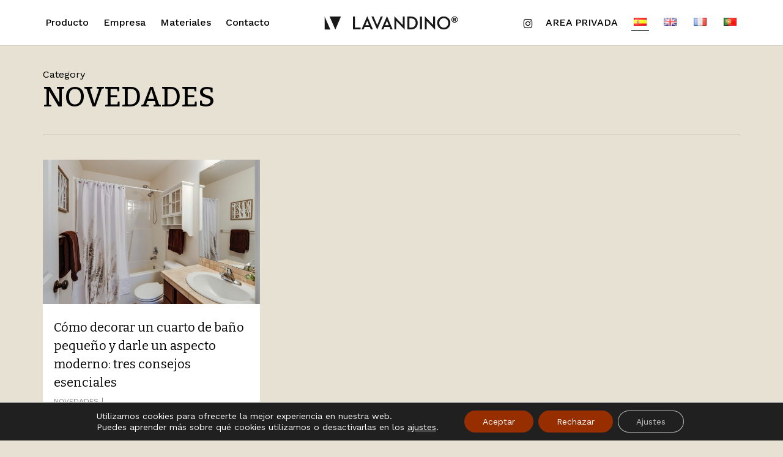

--- FILE ---
content_type: text/html; charset=UTF-8
request_url: https://lavandino.es/https:/lavandino.es/lavaboscuadradosyrectangulares/novedades/
body_size: 45541
content:
<!doctype html><html lang="es-ES" class="no-js"><head><meta charset="UTF-8"><meta name="viewport" content="width=device-width, initial-scale=1, maximum-scale=1, user-scalable=0" /><meta name='robots' content='index, follow, max-image-preview:large, max-snippet:-1, max-video-preview:-1' /><link rel="alternate" href="https://lavandino.es/https:/lavandino.es/lavaboscuadradosyrectangulares/novedades/" hreflang="es" /><link rel="alternate" href="https://lavandino.es/pt/https:/lavandino.es/lavaboscuadradosyrectangulares/sin-categoria-pt/" hreflang="pt" /><link media="all" href="https://lavandino.es/wp-content/cache/autoptimize/css/autoptimize_52406802e1970727dcd560879b79ac56.css" rel="stylesheet"><title>NOVEDADES Archives - Lavandino</title><link rel="canonical" href="https://lavandino.es/https:/lavandino.es/lavaboscuadradosyrectangulares/novedades/" /><meta property="og:locale" content="es_ES" /><meta property="og:locale:alternate" content="pt_PT" /><meta property="og:type" content="article" /><meta property="og:title" content="NOVEDADES Archives - Lavandino" /><meta property="og:url" content="https://lavandino.es/https:/lavandino.es/lavaboscuadradosyrectangulares/novedades/" /><meta property="og:site_name" content="Lavandino" /><meta name="twitter:card" content="summary_large_image" /> <script type="application/ld+json" class="yoast-schema-graph">{"@context":"https://schema.org","@graph":[{"@type":"CollectionPage","@id":"https://lavandino.es/https:/lavandino.es/lavaboscuadradosyrectangulares/novedades/","url":"https://lavandino.es/https:/lavandino.es/lavaboscuadradosyrectangulares/novedades/","name":"NOVEDADES Archives - Lavandino","isPartOf":{"@id":"https://lavandino.es/#website"},"primaryImageOfPage":{"@id":"https://lavandino.es/https:/lavandino.es/lavaboscuadradosyrectangulares/novedades/#primaryimage"},"image":{"@id":"https://lavandino.es/https:/lavandino.es/lavaboscuadradosyrectangulares/novedades/#primaryimage"},"thumbnailUrl":"https://lavandino.es/wp-content/uploads/2023/04/Como-decorar-uma-casa-de-banho-pequena.jpg","breadcrumb":{"@id":"https://lavandino.es/https:/lavandino.es/lavaboscuadradosyrectangulares/novedades/#breadcrumb"},"inLanguage":"es"},{"@type":"ImageObject","inLanguage":"es","@id":"https://lavandino.es/https:/lavandino.es/lavaboscuadradosyrectangulares/novedades/#primaryimage","url":"https://lavandino.es/wp-content/uploads/2023/04/Como-decorar-uma-casa-de-banho-pequena.jpg","contentUrl":"https://lavandino.es/wp-content/uploads/2023/04/Como-decorar-uma-casa-de-banho-pequena.jpg","width":1920,"height":1280,"caption":"Como decorar uma casa de banho pequena"},{"@type":"BreadcrumbList","@id":"https://lavandino.es/https:/lavandino.es/lavaboscuadradosyrectangulares/novedades/#breadcrumb","itemListElement":[{"@type":"ListItem","position":1,"name":"Home","item":"https://lavandino.es/"},{"@type":"ListItem","position":2,"name":"NOVEDADES"}]},{"@type":"WebSite","@id":"https://lavandino.es/#website","url":"https://lavandino.es/","name":"Lavandino","description":"Especialistas en piedra natural","publisher":{"@id":"https://lavandino.es/#organization"},"potentialAction":[{"@type":"SearchAction","target":{"@type":"EntryPoint","urlTemplate":"https://lavandino.es/?s={search_term_string}"},"query-input":"required name=search_term_string"}],"inLanguage":"es"},{"@type":"Organization","@id":"https://lavandino.es/#organization","name":"Lavandino","url":"https://lavandino.es/","logo":{"@type":"ImageObject","inLanguage":"es","@id":"https://lavandino.es/#/schema/logo/image/","url":"https://lavandino.es/wp-content/uploads/2021/09/lavandino_blc.svg","contentUrl":"https://lavandino.es/wp-content/uploads/2021/09/lavandino_blc.svg","width":1,"height":1,"caption":"Lavandino"},"image":{"@id":"https://lavandino.es/#/schema/logo/image/"},"sameAs":["https://www.instagram.com/lavandino_oficial/"]}]}</script> <link rel='dns-prefetch' href='//fonts.googleapis.com' /><link rel="alternate" type="application/rss+xml" title="Lavandino &raquo; Feed" href="https://lavandino.es/feed/" /><link rel="alternate" type="application/rss+xml" title="Lavandino &raquo; Feed de los comentarios" href="https://lavandino.es/comments/feed/" /><link rel="alternate" type="application/rss+xml" title="Lavandino &raquo; Categoría NOVEDADES del feed" href="https://lavandino.es/https:/lavandino.es/lavaboscuadradosyrectangulares/novedades/feed/" /><link rel="preload" href="https://lavandino.es/wp-content/themes/salient/css/fonts/icomoon.woff?v=1.6" as="font" type="font/woff" crossorigin="anonymous"><link rel='stylesheet' id='nectar_default_font_open_sans-css' href='https://fonts.googleapis.com/css?family=Open+Sans%3A300%2C400%2C600%2C700&#038;subset=latin%2Clatin-ext&#038;display=swap' type='text/css' media='all' /><link rel='stylesheet' id='salient-wp-menu-dynamic-css' href='https://lavandino.es/wp-content/cache/autoptimize/css/autoptimize_single_3b0ccbbff954f1179b00eadc38f6d178.css' type='text/css' media='all' /><link rel='stylesheet' id='redux-google-fonts-salient_redux-css' href='https://fonts.googleapis.com/css?family=Josefin+Sans%3A400%7CWork+Sans%3A500%2C400%7CBitter%3A500%2C600%2C400%7CCastoro%3A400&#038;subset=latin%2Clatin-ext&#038;display=swap&#038;ver=6.7.4' type='text/css' media='all' /> <script type="text/javascript" src="https://lavandino.es/wp-includes/js/jquery/jquery.min.js" id="jquery-core-js"></script> <link rel="https://api.w.org/" href="https://lavandino.es/wp-json/" /><link rel="alternate" title="JSON" type="application/json" href="https://lavandino.es/wp-json/wp/v2/categories/1" /><link rel="EditURI" type="application/rsd+xml" title="RSD" href="https://lavandino.es/xmlrpc.php?rsd" /><meta name="generator" content="WordPress 6.7.4" /> <script>document.documentElement.className = document.documentElement.className.replace('no-js', 'js');</script> <script type="text/javascript">var root = document.getElementsByTagName( "html" )[0]; root.setAttribute( "class", "js" );</script><meta name="generator" content="Powered by WPBakery Page Builder - drag and drop page builder for WordPress."/><link rel="icon" href="https://lavandino.es/wp-content/uploads/2021/09/cropped-lavandino_icon-1-32x32.png" sizes="32x32" /><link rel="icon" href="https://lavandino.es/wp-content/uploads/2021/09/cropped-lavandino_icon-1-192x192.png" sizes="192x192" /><link rel="apple-touch-icon" href="https://lavandino.es/wp-content/uploads/2021/09/cropped-lavandino_icon-1-180x180.png" /><meta name="msapplication-TileImage" content="https://lavandino.es/wp-content/uploads/2021/09/cropped-lavandino_icon-1-270x270.png" /> <noscript><style>.wpb_animate_when_almost_visible { opacity: 1; }</style></noscript>  <script async src="https://www.googletagmanager.com/gtag/js?id=G-9NQPGLH75P"></script> <script>window.dataLayer = window.dataLayer || [];
  function gtag(){dataLayer.push(arguments);}
  gtag('js', new Date());

  gtag('config', 'G-9NQPGLH75P');</script> </head><body class="archive category category-novedades category-1 material wpb-js-composer js-comp-ver-6.6.0 vc_responsive" data-footer-reveal="false" data-footer-reveal-shadow="none" data-header-format="centered-logo-between-menu-alt" data-body-border="off" data-boxed-style="" data-header-breakpoint="1200" data-dropdown-style="minimal" data-cae="easeOutQuart" data-cad="1500" data-megamenu-width="contained" data-aie="none" data-ls="fancybox" data-apte="standard" data-hhun="0" data-fancy-form-rcs="1" data-form-style="default" data-form-submit="regular" data-is="minimal" data-button-style="rounded_shadow" data-user-account-button="false" data-flex-cols="true" data-col-gap="50px" data-header-inherit-rc="false" data-header-search="false" data-animated-anchors="true" data-ajax-transitions="false" data-full-width-header="false" data-slide-out-widget-area="true" data-slide-out-widget-area-style="slide-out-from-right" data-user-set-ocm="off" data-loading-animation="none" data-bg-header="false" data-responsive="1" data-ext-responsive="true" data-ext-padding="70" data-header-resize="1" data-header-color="custom" data-cart="false" data-remove-m-parallax="" data-remove-m-video-bgs="" data-m-animate="1" data-force-header-trans-color="light" data-smooth-scrolling="0" data-permanent-transparent="false" > <script type="text/javascript">(function(window, document) {

		document.documentElement.classList.remove("no-js");

		if(navigator.userAgent.match(/(Android|iPod|iPhone|iPad|BlackBerry|IEMobile|Opera Mini)/)) {
			document.body.className += " using-mobile-browser mobile ";
		}
		if(navigator.userAgent.match(/Mac/) && navigator.maxTouchPoints && navigator.maxTouchPoints > 2) {
			document.body.className += " using-ios-device ";
		}

		if( !("ontouchstart" in window) ) {

			var body = document.querySelector("body");
			var winW = window.innerWidth;
			var bodyW = body.clientWidth;

			if (winW > bodyW + 4) {
				body.setAttribute("style", "--scroll-bar-w: " + (winW - bodyW - 4) + "px");
			} else {
				body.setAttribute("style", "--scroll-bar-w: 0px");
			}
		}

	 })(window, document);</script><a href="#ajax-content-wrap" class="nectar-skip-to-content">Skip to main content</a><div class="ocm-effect-wrap"><div class="ocm-effect-wrap-inner"><div id="header-space"  data-header-mobile-fixed='1'></div><div id="header-outer" data-has-menu="true" data-has-buttons="no" data-header-button_style="default" data-using-pr-menu="true" data-mobile-fixed="1" data-ptnm="false" data-lhe="animated_underline" data-user-set-bg="#ffffff" data-format="centered-logo-between-menu-alt" data-permanent-transparent="false" data-megamenu-rt="0" data-remove-fixed="0" data-header-resize="1" data-cart="false" data-transparency-option="" data-box-shadow="large-line" data-shrink-num="6" data-using-secondary="0" data-using-logo="1" data-logo-height="30" data-m-logo-height="24" data-padding="22" data-full-width="false" data-condense="false" ><div id="search-outer" class="nectar"><div id="search"><div class="container"><div id="search-box"><div class="inner-wrap"><div class="col span_12"><form role="search" action="https://lavandino.es/" method="GET"> <input type="text" name="s" id="s" value="" aria-label="Search" placeholder="Type what you&#039;re looking for" /> <span>Hit enter to search or ESC to close</span> <input type="hidden" name="post_type" value="product"></form></div></div></div><div id="close"><a href="#"><span class="screen-reader-text">Close Search</span> <span class="close-wrap"> <span class="close-line close-line1"></span> <span class="close-line close-line2"></span> </span> </a></div></div></div></div><header id="top"><div class="container"><div class="row"><div class="col span_3"> <a id="logo" href="https://lavandino.es" data-supplied-ml-starting-dark="false" data-supplied-ml-starting="false" data-supplied-ml="false" > <img class="stnd skip-lazy default-logo" width="" height="" alt="Lavandino" src="https://lavandino.es/wp-content/uploads/2021/09/lavandino_r_blk.svg" srcset="https://lavandino.es/wp-content/uploads/2021/09/lavandino_r_blk.svg 1x, https://lavandino.es/wp-content/uploads/2021/09/lavandino_r_blk.svg 2x" /> </a></div><div class="col span_9 col_last"><div class="nectar-mobile-only mobile-header"><div class="inner"></div></div><div class="slide-out-widget-area-toggle mobile-icon slide-out-from-right" data-custom-color="false" data-icon-animation="simple-transform"><div> <a href="#slide-out-widget-area" role="button" aria-label="Navigation Menu" aria-expanded="false" class="closed"> <span class="screen-reader-text">Menu</span><span aria-hidden="true"> <i class="lines-button x2"> <i class="lines"></i> </i> </span> </a></div></div><nav aria-label="Main Menu"><ul id="menu-izquierda-1" class="sf-menu"><li id="menu-item-5445" class="menu-item menu-item-type-post_type menu-item-object-page menu-item-has-children megamenu nectar-megamenu-menu-item align-left width-75 nectar-regular-menu-item menu-item-5445"><a href="https://lavandino.es/lavandino-producto/" aria-haspopup="true" aria-expanded="false"><span class="menu-title-text">Producto</span></a><ul class="sub-menu"><li id="menu-item-5446" class="menu-item menu-item-type-custom menu-item-object-custom hide-title megamenu-column-width-30 megamenu-column-padding-default menu-item-hidden-text nectar-regular-menu-item menu-item-5446"><a><span class="menu-title-text">&#8212;<span class="megamenu-col-bg-lazy" data-align="center" data-bg-src="https://lavandino.es/wp-content/uploads/2021/09/menu_3.jpg"></span></span></a></li><li id="menu-item-5448" class="menu-item menu-item-type-custom menu-item-object-custom menu-item-has-children nectar-regular-menu-item menu-item-5448"><a aria-haspopup="true" aria-expanded="false"><span class="menu-title-text">LAVABOS</span><span class="sf-sub-indicator"><i class="fa fa-angle-right icon-in-menu" aria-hidden="true"></i></span></a><ul class="sub-menu"><li id="menu-item-5451" class="pleft menu-item menu-item-type-post_type menu-item-object-page nectar-regular-menu-item menu-item-5451"><a href="https://lavandino.es/lavandino-lavabo-cuadrado/"><span class="menu-title-text">Cuadrado</span></a></li><li id="menu-item-5450" class="pleft menu-item menu-item-type-post_type menu-item-object-page nectar-regular-menu-item menu-item-5450"><a href="https://lavandino.es/lavandino-lavabo-redondo/"><span class="menu-title-text">Redondo</span></a></li><li id="menu-item-5449" class="pleft menu-item menu-item-type-post_type menu-item-object-page nectar-regular-menu-item menu-item-5449"><a href="https://lavandino.es/lavandino-lavabo-ovalado/"><span class="menu-title-text">Ovalado</span></a></li><li id="menu-item-5493" class="pleft menu-item menu-item-type-post_type menu-item-object-page nectar-regular-menu-item menu-item-5493"><a href="https://lavandino.es/lavandino-lavabo-suspendido/"><span class="menu-title-text">Suspendido</span></a></li><li id="menu-item-5494" class="pleft menu-item menu-item-type-post_type menu-item-object-page nectar-regular-menu-item menu-item-5494"><a href="https://lavandino.es/lavandino-lavabo-semipedestal/"><span class="menu-title-text">Semipedestal</span></a></li><li id="menu-item-5495" class="pleft menu-item menu-item-type-post_type menu-item-object-page nectar-regular-menu-item menu-item-5495"><a href="https://lavandino.es/lavandino-lavabo-pedestal/"><span class="menu-title-text">Pedestal</span></a></li></ul></li><li id="menu-item-5496" class="menu-item menu-item-type-custom menu-item-object-custom menu-item-has-children nectar-regular-menu-item menu-item-5496"><a aria-haspopup="true" aria-expanded="false"><span class="menu-title-text">OTROS</span><span class="sf-sub-indicator"><i class="fa fa-angle-right icon-in-menu" aria-hidden="true"></i></span></a><ul class="sub-menu"><li id="menu-item-5500" class="pleft menu-item menu-item-type-post_type menu-item-object-page nectar-regular-menu-item menu-item-5500"><a href="https://lavandino.es/lavandino-fregadero/"><span class="menu-title-text">Fregadero</span></a></li><li id="menu-item-5498" class="pleft menu-item menu-item-type-post_type menu-item-object-page nectar-regular-menu-item menu-item-5498"><a href="https://lavandino.es/lavandino-mesas/"><span class="menu-title-text">Mesas</span></a></li><li id="menu-item-5497" class="pleft menu-item menu-item-type-post_type menu-item-object-page nectar-regular-menu-item menu-item-5497"><a href="https://lavandino.es/lavandino-banera/"><span class="menu-title-text">Bañera</span></a></li><li id="menu-item-5499" class="pleft menu-item menu-item-type-post_type menu-item-object-page nectar-regular-menu-item menu-item-5499"><a href="https://lavandino.es/lavandino-plato-de-ducha/"><span class="menu-title-text">Plato de ducha</span></a></li></ul></li></ul></li><li id="menu-item-5207" class="menu-item menu-item-type-post_type menu-item-object-page nectar-regular-menu-item menu-item-5207"><a href="https://lavandino.es/lavandino-empresa/"><span class="menu-title-text">Empresa</span></a></li><li id="menu-item-5220" class="menu-item menu-item-type-post_type menu-item-object-page nectar-regular-menu-item menu-item-5220"><a href="https://lavandino.es/lavandino-piedra-natural/"><span class="menu-title-text">Materiales</span></a></li><li id="menu-item-5325" class="menu-item menu-item-type-post_type menu-item-object-page nectar-regular-menu-item menu-item-5325"><a href="https://lavandino.es/lavandino-contacto/"><span class="menu-title-text">Contacto</span></a></li></ul></nav></div><div class="right-aligned-menu-items"><nav><ul class="buttons sf-menu" data-user-set-ocm="off"><li id="menu-item-6325" class="menu-item menu-item-type-post_type menu-item-object-page nectar-regular-menu-item menu-item-6325"><a href="https://lavandino.es/lavandino-formulario-cliente/"><span class="menu-title-text">AREA PRIVADA</span></a></li><li id="menu-item-5932-es" class="lang-item lang-item-219 lang-item-es current-lang lang-item-first menu-item menu-item-type-custom menu-item-object-custom nectar-regular-menu-item menu-item-5932-es"><a href="https://lavandino.es/https:/lavandino.es/lavaboscuadradosyrectangulares/novedades/" hreflang="es-ES" lang="es-ES"><span class="menu-title-text"><img src="[data-uri]" alt="ES" width="16" height="11" style="width: 16px; height: 11px;" /></span></a></li><li id="menu-item-5932-en" class="lang-item lang-item-221 lang-item-en no-translation menu-item menu-item-type-custom menu-item-object-custom nectar-regular-menu-item menu-item-5932-en"><a href="https://lavandino.es/en/lavandino_stone/" hreflang="en-GB" lang="en-GB"><span class="menu-title-text"><img src="[data-uri]" alt="EN" width="16" height="11" style="width: 16px; height: 11px;" /></span></a></li><li id="menu-item-5932-fr" class="lang-item lang-item-223 lang-item-fr no-translation menu-item menu-item-type-custom menu-item-object-custom nectar-regular-menu-item menu-item-5932-fr"><a href="https://lavandino.es/fr/lavandino-stone/" hreflang="fr-FR" lang="fr-FR"><span class="menu-title-text"><img src="[data-uri]" alt="FR" width="16" height="11" style="width: 16px; height: 11px;" /></span></a></li><li id="menu-item-5932-pt" class="lang-item lang-item-262 lang-item-pt menu-item menu-item-type-custom menu-item-object-custom nectar-regular-menu-item menu-item-5932-pt"><a href="https://lavandino.es/pt/https:/lavandino.es/lavaboscuadradosyrectangulares/sin-categoria-pt/" hreflang="pt-PT" lang="pt-PT"><span class="menu-title-text"><img src="[data-uri]" alt="PT" width="16" height="11" style="width: 16px; height: 11px;" /></span></a></li></ul><ul><li id="social-in-menu" class="button_social_group"><a target="_blank" rel="noopener" href="https://www.instagram.com/lavandino_oficial/"><span class="screen-reader-text">instagram</span><i class="fa fa-instagram" aria-hidden="true"></i> </a></li></ul></nav></div></div></div></header></div><div id="ajax-content-wrap"><div class="row page-header-no-bg blog-archive-header"  data-alignment="left"><div class="container"><div class="col span_12 section-title"> <span class="subheader">Category</span><h1>NOVEDADES</h1></div></div></div><div class="container-wrap"><div class="container main-content"><div class="row"><div class="post-area col  span_12 col_last masonry classic " role="main" data-ams="8px" data-remove-post-date="0" data-remove-post-author="1" data-remove-post-comment-number="1" data-remove-post-nectar-love="0"><div class="posts-container" data-load-animation="fade_in_from_bottom"><article id="post-6408" class="regular masonry-blog-item post-6408 post type-post status-publish format-standard has-post-thumbnail category-novedades"> <span class="bottom-line"></span><div class="inner-wrap animated"><div class="post-content classic"><div class="content-inner"> <a href="https://lavandino.es/como-decorar-un-cuarto-de-bano-pequeno-y-darle-un-aspecto-moderno/"><span class="post-featured-img"><img width="1024" height="683" src="https://lavandino.es/wp-content/uploads/2023/04/Como-decorar-uma-casa-de-banho-pequena-1024x683.jpg" class="attachment-large size-large skip-lazy wp-post-image" alt="Como decorar uma casa de banho pequena" title="" sizes="(min-width: 1600px) 20vw, (min-width: 1300px) 25vw, (min-width: 1000px) 33.3vw, (min-width: 690px) 50vw, 100vw" decoding="async" fetchpriority="high" srcset="https://lavandino.es/wp-content/uploads/2023/04/Como-decorar-uma-casa-de-banho-pequena-1024x683.jpg 1024w, https://lavandino.es/wp-content/uploads/2023/04/Como-decorar-uma-casa-de-banho-pequena-300x200.jpg 300w, https://lavandino.es/wp-content/uploads/2023/04/Como-decorar-uma-casa-de-banho-pequena-768x512.jpg 768w, https://lavandino.es/wp-content/uploads/2023/04/Como-decorar-uma-casa-de-banho-pequena-1536x1024.jpg 1536w, https://lavandino.es/wp-content/uploads/2023/04/Como-decorar-uma-casa-de-banho-pequena-900x600.jpg 900w, https://lavandino.es/wp-content/uploads/2023/04/Como-decorar-uma-casa-de-banho-pequena-675x450.jpg 675w, https://lavandino.es/wp-content/uploads/2023/04/Como-decorar-uma-casa-de-banho-pequena.jpg 1920w" /></span></a><div class="article-content-wrap"><div class="post-header"><h3 class="title"><a href="https://lavandino.es/como-decorar-un-cuarto-de-bano-pequeno-y-darle-un-aspecto-moderno/"> Cómo decorar un cuarto de baño pequeño y darle un aspecto moderno: tres consejos esenciales</a></h3> <span class="meta-author"> <span>By</span> <a href="https://lavandino.es/author/landino/" title="Entradas de LANDINO" rel="author">LANDINO</a></span><span class="meta-category"><a href="https://lavandino.es/https:/lavandino.es/lavaboscuadradosyrectangulares/novedades/">NOVEDADES</a></span><span class="meta-comment-count"><a href="https://lavandino.es/como-decorar-un-cuarto-de-bano-pequeno-y-darle-un-aspecto-moderno/#respond">No Comments</a> </span></div><div class="excerpt"><p>El cuarto de baño es una estancia fundamental en cualquier hogar, y decorarlo puede ser a la vez emocionante y desafiante, sobre todo cuando el espacio es limitado. Con el&#8230;</p></div><a class="more-link" href="https://lavandino.es/como-decorar-un-cuarto-de-bano-pequeno-y-darle-un-aspecto-moderno/"><span class="continue-reading">Read More</span></a></div></div><div class="post-meta"><div class="date"> abril 26, 2023</div><div class="nectar-love-wrap"> <a href="#" class="nectar-love" id="nectar-love-6408" title="Love this"> <i class="icon-salient-heart-2"></i><span class="love-text">Love</span><span class="total_loves"><span class="nectar-love-count">0</span></span></a></div></div></div></div></article></div></div></div></div></div><div id="footer-outer" data-midnight="light" data-cols="5" data-custom-color="true" data-disable-copyright="true" data-matching-section-color="true" data-copyright-line="true" data-using-bg-img="false" data-bg-img-overlay="0.8" data-full-width="1" data-using-widget-area="true" data-link-hover="underline"><div id="footer-widgets" data-has-widgets="true" data-cols="5"><div class="container"><div class="row"><div class="col span_3"><div id="text-7" class="widget widget_text"><div class="textwidget"><h6><b><span style="color: #972e00;">SOMOS ESPECIALISTAS EN PIEDRA NATURAL</span></b></h6><h6><a href="https://lavandino.es/lavandino-aviso-legal/" target="_blank" rel="nofollow noopener">Aviso Legal</a> | <a href="https://lavandino.es/lavandino-politica-de-cookies/" target="_blank" rel="nofollow noopener">Política de Cookies</a><br /> <noscript><img decoding="async" class="alignnone size-full wp-image-1760" style="padding-top: 20px;" src="https://lavandino.es/wp-content/uploads/2021/09/lavandino_icon_white.png" alt="" width="45" height="45" /></noscript><img decoding="async" class="lazyload alignnone size-full wp-image-1760" style="padding-top: 20px;" src='data:image/svg+xml,%3Csvg%20xmlns=%22http://www.w3.org/2000/svg%22%20viewBox=%220%200%2045%2045%22%3E%3C/svg%3E' data-src="https://lavandino.es/wp-content/uploads/2021/09/lavandino_icon_white.png" alt="" width="45" height="45" /></h6></div></div></div><div class="col span_3"><div id="text-6" class="widget widget_text"><div class="textwidget"><h6><b>LAVANDINO®</b></h6><h6><span style="font-weight: 400;">SAN LEONARDO, 35.</span></h6><h6><span style="font-weight: 400;">04800 ALBOX (ALMERÍA)</span></h6><h6><span style="font-weight: 400;">E: <a href="mailto:lavandino@lavandino.es">lavandino@lavandino.es</a></span></h6><h6>T: +34 667 846 013</h6></div></div></div><div class="col span_3"><div id="text-5" class="widget widget_text"><div class="textwidget"><h6><b>HORARIO</b></h6><h6><span style="font-weight: 400;">De Lunes a Viernes</span></h6><h6><span style="font-weight: 400;">Mañanas 9:00 a 14:00 h</span></h6><h6><span style="font-weight: 400;">Tardes 15:00 a 20.00 h</span></h6></div></div></div><div class="col span_3"><div id="text-4" class="widget widget_text"><div class="textwidget"></div></div></div></div></div></div></div><div id="slide-out-widget-area-bg" class="slide-out-from-right dark"></div><div id="slide-out-widget-area" class="slide-out-from-right" data-dropdown-func="default" data-back-txt="Back"><div class="inner-wrap"><div class="inner" data-prepend-menu-mobile="false"> <a class="slide_out_area_close" href="#"><span class="screen-reader-text">Close Menu</span> <span class="close-wrap"> <span class="close-line close-line1"></span> <span class="close-line close-line2"></span> </span> </a><div class="off-canvas-menu-container mobile-only" role="navigation"><ul class="menu"><li class="menu-item menu-item-type-post_type menu-item-object-page menu-item-has-children menu-item-5445"><a href="https://lavandino.es/lavandino-producto/" aria-haspopup="true" aria-expanded="false">Producto</a><ul class="sub-menu"><li class="menu-item menu-item-type-custom menu-item-object-custom hide-title menu-item-hidden-text menu-item-5446"><a>&#8212;</a></li><li class="menu-item menu-item-type-custom menu-item-object-custom menu-item-has-children menu-item-5448"><a aria-haspopup="true" aria-expanded="false">LAVABOS</a><ul class="sub-menu"><li class="pleft menu-item menu-item-type-post_type menu-item-object-page menu-item-5451"><a href="https://lavandino.es/lavandino-lavabo-cuadrado/">Cuadrado</a></li><li class="pleft menu-item menu-item-type-post_type menu-item-object-page menu-item-5450"><a href="https://lavandino.es/lavandino-lavabo-redondo/">Redondo</a></li><li class="pleft menu-item menu-item-type-post_type menu-item-object-page menu-item-5449"><a href="https://lavandino.es/lavandino-lavabo-ovalado/">Ovalado</a></li><li class="pleft menu-item menu-item-type-post_type menu-item-object-page menu-item-5493"><a href="https://lavandino.es/lavandino-lavabo-suspendido/">Suspendido</a></li><li class="pleft menu-item menu-item-type-post_type menu-item-object-page menu-item-5494"><a href="https://lavandino.es/lavandino-lavabo-semipedestal/">Semipedestal</a></li><li class="pleft menu-item menu-item-type-post_type menu-item-object-page menu-item-5495"><a href="https://lavandino.es/lavandino-lavabo-pedestal/">Pedestal</a></li></ul></li><li class="menu-item menu-item-type-custom menu-item-object-custom menu-item-has-children menu-item-5496"><a aria-haspopup="true" aria-expanded="false">OTROS</a><ul class="sub-menu"><li class="pleft menu-item menu-item-type-post_type menu-item-object-page menu-item-5500"><a href="https://lavandino.es/lavandino-fregadero/">Fregadero</a></li><li class="pleft menu-item menu-item-type-post_type menu-item-object-page menu-item-5498"><a href="https://lavandino.es/lavandino-mesas/">Mesas</a></li><li class="pleft menu-item menu-item-type-post_type menu-item-object-page menu-item-5497"><a href="https://lavandino.es/lavandino-banera/">Bañera</a></li><li class="pleft menu-item menu-item-type-post_type menu-item-object-page menu-item-5499"><a href="https://lavandino.es/lavandino-plato-de-ducha/">Plato de ducha</a></li></ul></li></ul></li><li class="menu-item menu-item-type-post_type menu-item-object-page menu-item-5207"><a href="https://lavandino.es/lavandino-empresa/">Empresa</a></li><li class="menu-item menu-item-type-post_type menu-item-object-page menu-item-5220"><a href="https://lavandino.es/lavandino-piedra-natural/">Materiales</a></li><li class="menu-item menu-item-type-post_type menu-item-object-page menu-item-5325"><a href="https://lavandino.es/lavandino-contacto/">Contacto</a></li><li class="menu-item menu-item-type-post_type menu-item-object-page menu-item-6325"><a href="https://lavandino.es/lavandino-formulario-cliente/">AREA PRIVADA</a></li><li class="lang-item lang-item-219 lang-item-es current-lang lang-item-first menu-item menu-item-type-custom menu-item-object-custom menu-item-5932-es"><a href="https://lavandino.es/https:/lavandino.es/lavaboscuadradosyrectangulares/novedades/" hreflang="es-ES" lang="es-ES"><img src="[data-uri]" alt="ES" width="16" height="11" style="width: 16px; height: 11px;" /></a></li><li class="lang-item lang-item-221 lang-item-en no-translation menu-item menu-item-type-custom menu-item-object-custom menu-item-5932-en"><a href="https://lavandino.es/en/lavandino_stone/" hreflang="en-GB" lang="en-GB"><img src="[data-uri]" alt="EN" width="16" height="11" style="width: 16px; height: 11px;" /></a></li><li class="lang-item lang-item-223 lang-item-fr no-translation menu-item menu-item-type-custom menu-item-object-custom menu-item-5932-fr"><a href="https://lavandino.es/fr/lavandino-stone/" hreflang="fr-FR" lang="fr-FR"><img src="[data-uri]" alt="FR" width="16" height="11" style="width: 16px; height: 11px;" /></a></li><li class="lang-item lang-item-262 lang-item-pt menu-item menu-item-type-custom menu-item-object-custom menu-item-5932-pt"><a href="https://lavandino.es/pt/https:/lavandino.es/lavaboscuadradosyrectangulares/sin-categoria-pt/" hreflang="pt-PT" lang="pt-PT"><img src="[data-uri]" alt="PT" width="16" height="11" style="width: 16px; height: 11px;" /></a></li></ul><ul class="menu secondary-header-items"></ul></div></div><div class="bottom-meta-wrap"><ul class="off-canvas-social-links mobile-only"><li><a target="_blank" rel="noopener" href="https://www.instagram.com/lavandino_oficial/"><span class="screen-reader-text">instagram</span><i class="fa fa-instagram" aria-hidden="true"></i> </a></li></ul></div></div></div></div> <a id="to-top" aria-label="Back to top" href="#" class="mobile-disabled"><i role="presentation" class="fa fa-angle-up"></i></a></div></div><aside id="moove_gdpr_cookie_info_bar" class="moove-gdpr-info-bar-hidden moove-gdpr-align-center moove-gdpr-dark-scheme gdpr_infobar_postion_bottom" aria-label="Banner de cookies RGPD" style="display: none;"><div class="moove-gdpr-info-bar-container"><div class="moove-gdpr-info-bar-content"><div class="moove-gdpr-cookie-notice"><p>Utilizamos cookies para ofrecerte la mejor experiencia en nuestra web.</p><p>Puedes aprender más sobre qué cookies utilizamos o desactivarlas en los <button  aria-haspopup="true" data-href="#moove_gdpr_cookie_modal" class="change-settings-button">ajustes</button>.</p></div><div class="moove-gdpr-button-holder"> <button class="mgbutton moove-gdpr-infobar-allow-all gdpr-fbo-0" aria-label="Aceptar" >Aceptar</button> <button class="mgbutton moove-gdpr-infobar-reject-btn gdpr-fbo-1 "  aria-label="Rechazar">Rechazar</button> <button class="mgbutton moove-gdpr-infobar-settings-btn change-settings-button gdpr-fbo-2" aria-haspopup="true" data-href="#moove_gdpr_cookie_modal"  aria-label="Ajustes">Ajustes</button></div></div></div></aside> <noscript><style>.lazyload{display:none;}</style></noscript><script data-noptimize="1">window.lazySizesConfig=window.lazySizesConfig||{};window.lazySizesConfig.loadMode=1;</script><script async data-noptimize="1" src='https://lavandino.es/wp-content/plugins/autoptimize/classes/external/js/lazysizes.min.js'></script><link data-pagespeed-no-defer data-nowprocket data-wpacu-skip data-no-optimize data-noptimize rel='stylesheet' id='main-styles-non-critical-css' href='https://lavandino.es/wp-content/cache/autoptimize/css/autoptimize_single_45e001e9a476bc6aa8312923ee953b5a.css' type='text/css' media='all' /><link data-pagespeed-no-defer data-nowprocket data-wpacu-skip data-no-optimize data-noptimize rel='stylesheet' id='fancyBox-css' href='https://lavandino.es/wp-content/cache/autoptimize/css/autoptimize_single_7826eeb04a5f0314397db8798ec77538.css' type='text/css' media='all' /><link data-pagespeed-no-defer data-nowprocket data-wpacu-skip data-no-optimize data-noptimize rel='stylesheet' id='nectar-ocm-core-css' href='https://lavandino.es/wp-content/cache/autoptimize/css/autoptimize_single_2bd88dee95a54c747bbad5e2d179e9c0.css' type='text/css' media='all' /><link data-pagespeed-no-defer data-nowprocket data-wpacu-skip data-no-optimize data-noptimize rel='stylesheet' id='nectar-ocm-slide-out-right-material-css' href='https://lavandino.es/wp-content/cache/autoptimize/css/autoptimize_single_32305eeda843ea6596ecd9d22d180034.css' type='text/css' media='all' /><link data-pagespeed-no-defer data-nowprocket data-wpacu-skip data-no-optimize data-noptimize rel='stylesheet' id='nectar-ocm-slide-out-right-hover-css' href='https://lavandino.es/wp-content/cache/autoptimize/css/autoptimize_single_5b74295fd4ac21a50ad0f0a4dbcc828c.css' type='text/css' media='all' /> <script type="text/javascript" src="https://lavandino.es/wp-includes/js/dist/hooks.min.js" id="wp-hooks-js"></script> <script type="text/javascript" src="https://lavandino.es/wp-includes/js/dist/i18n.min.js" id="wp-i18n-js"></script> <script type="text/javascript" id="wp-i18n-js-after">wp.i18n.setLocaleData( { 'text direction\u0004ltr': [ 'ltr' ] } );</script> <script type="text/javascript" id="contact-form-7-js-translations">( function( domain, translations ) {
	var localeData = translations.locale_data[ domain ] || translations.locale_data.messages;
	localeData[""].domain = domain;
	wp.i18n.setLocaleData( localeData, domain );
} )( "contact-form-7", {"translation-revision-date":"2025-12-01 15:45:40+0000","generator":"GlotPress\/4.0.3","domain":"messages","locale_data":{"messages":{"":{"domain":"messages","plural-forms":"nplurals=2; plural=n != 1;","lang":"es"},"This contact form is placed in the wrong place.":["Este formulario de contacto est\u00e1 situado en el lugar incorrecto."],"Error:":["Error:"]}},"comment":{"reference":"includes\/js\/index.js"}} );</script> <script type="text/javascript" id="contact-form-7-js-before">var wpcf7 = {
    "api": {
        "root": "https:\/\/lavandino.es\/wp-json\/",
        "namespace": "contact-form-7\/v1"
    }
};</script> <script type="text/javascript" id="salient-social-js-extra">var nectarLove = {"ajaxurl":"https:\/\/lavandino.es\/wp-admin\/admin-ajax.php","postID":"6408","rooturl":"https:\/\/lavandino.es","loveNonce":"3988d2ad95"};</script> <script type="text/javascript" id="nectar-frontend-js-extra">var nectarLove = {"ajaxurl":"https:\/\/lavandino.es\/wp-admin\/admin-ajax.php","postID":"6408","rooturl":"https:\/\/lavandino.es","disqusComments":"false","loveNonce":"3988d2ad95","mapApiKey":""};
var nectarOptions = {"delay_js":"false","smooth_scroll":"false","smooth_scroll_strength":"50","quick_search":"false","react_compat":"disabled","header_entrance":"false","body_border_func":"default","body_border_mobile":"0","dropdown_hover_intent":"default","simplify_ocm_mobile":"0","mobile_header_format":"default","ocm_btn_position":"default","left_header_dropdown_func":"default","ajax_add_to_cart":"0","ocm_remove_ext_menu_items":"remove_images","woo_product_filter_toggle":"0","woo_sidebar_toggles":"true","woo_sticky_sidebar":"0","woo_minimal_product_hover":"default","woo_minimal_product_effect":"default","woo_related_upsell_carousel":"false","woo_product_variable_select":"default","woo_using_cart_addons":"false","view_transitions_effect":""};
var nectar_front_i18n = {"menu":"Menu","next":"Next","previous":"Previous","close":"Close"};</script> <script type="text/javascript" src="https://www.google.com/recaptcha/api.js?render=6LdNnn0cAAAAAMJhR5yYV6zwMYyD7nYJva2DLU92&amp;ver=3.0" id="google-recaptcha-js"></script> <script type="text/javascript" src="https://lavandino.es/wp-includes/js/dist/vendor/wp-polyfill.min.js" id="wp-polyfill-js"></script> <script type="text/javascript" id="wpcf7-recaptcha-js-before">var wpcf7_recaptcha = {
    "sitekey": "6LdNnn0cAAAAAMJhR5yYV6zwMYyD7nYJva2DLU92",
    "actions": {
        "homepage": "homepage",
        "contactform": "contactform"
    }
};</script> <script type="text/javascript" id="smush-lazy-load-js-before">var smushLazyLoadOptions = {"autoResizingEnabled":false,"autoResizeOptions":{"precision":5,"skipAutoWidth":true}};</script> <script type="text/javascript" id="moove_gdpr_frontend-js-extra">var moove_frontend_gdpr_scripts = {"ajaxurl":"https:\/\/lavandino.es\/wp-admin\/admin-ajax.php","post_id":"6408","plugin_dir":"https:\/\/lavandino.es\/wp-content\/plugins\/gdpr-cookie-compliance","show_icons":"all","is_page":"","ajax_cookie_removal":"false","strict_init":"2","enabled_default":{"strict":1,"third_party":0,"advanced":0,"performance":0,"preference":0},"geo_location":"false","force_reload":"false","is_single":"","hide_save_btn":"false","current_user":"0","cookie_expiration":"365","script_delay":"2000","close_btn_action":"1","close_btn_rdr":"","scripts_defined":"{\"cache\":true,\"header\":\"\",\"body\":\"\",\"footer\":\"\",\"thirdparty\":{\"header\":\"\",\"body\":\"\",\"footer\":\"\"},\"strict\":{\"header\":\"\",\"body\":\"\",\"footer\":\"\"},\"advanced\":{\"header\":\"\",\"body\":\"\",\"footer\":\"\"}}","gdpr_scor":"true","wp_lang":"_es","wp_consent_api":"false","gdpr_nonce":"89b5944ad7"};</script> <script type="text/javascript" id="moove_gdpr_frontend-js-after">var gdpr_consent__strict = "false"
var gdpr_consent__thirdparty = "false"
var gdpr_consent__advanced = "false"
var gdpr_consent__performance = "false"
var gdpr_consent__preference = "false"
var gdpr_consent__cookies = ""</script>  <dialog id="moove_gdpr_cookie_modal" class="gdpr_lightbox-hide" aria-modal="true" aria-label="Pantalla de ajustes RGPD"><div class="moove-gdpr-modal-content moove-clearfix logo-position-left moove_gdpr_modal_theme_v1"> <button class="moove-gdpr-modal-close" autofocus aria-label="Cerrar los ajustes de cookies RGPD"> <span class="gdpr-sr-only">Cerrar los ajustes de cookies RGPD</span> <span class="gdpr-icon moovegdpr-arrow-close"></span> </button><div class="moove-gdpr-modal-left-content"><div class="moove-gdpr-company-logo-holder"> <noscript><img src="https://lavandino.es/wp-content/uploads/2021/09/logo_lavandino_small.jpg" alt="Lavandino"   width="130"  height="50"  class="img-responsive" /></noscript><img src='data:image/svg+xml,%3Csvg%20xmlns=%22http://www.w3.org/2000/svg%22%20viewBox=%220%200%20130%2050%22%3E%3C/svg%3E' data-src="https://lavandino.es/wp-content/uploads/2021/09/logo_lavandino_small.jpg" alt="Lavandino"   width="130"  height="50"  class="lazyload img-responsive" /></div><ul id="moove-gdpr-menu"><li class="menu-item-on menu-item-privacy_overview menu-item-selected"> <button data-href="#privacy_overview" class="moove-gdpr-tab-nav" aria-label="Resumen de privacidad"> <span class="gdpr-nav-tab-title">Resumen de privacidad</span> </button></li><li class="menu-item-strict-necessary-cookies menu-item-off"> <button data-href="#strict-necessary-cookies" class="moove-gdpr-tab-nav" aria-label="Cookies estrictamente necesarias"> <span class="gdpr-nav-tab-title">Cookies estrictamente necesarias</span> </button></li><li class="menu-item-moreinfo menu-item-off"> <button data-href="#cookie_policy_modal" class="moove-gdpr-tab-nav" aria-label="Política de cookies"> <span class="gdpr-nav-tab-title">Política de cookies</span> </button></li></ul><div class="moove-gdpr-branding-cnt"></div></div><div class="moove-gdpr-modal-right-content"><div class="moove-gdpr-modal-title"></div><div class="main-modal-content"><div class="moove-gdpr-tab-content"><div id="privacy_overview" class="moove-gdpr-tab-main"> <span class="tab-title">Resumen de privacidad</span><div class="moove-gdpr-tab-main-content"><p>Esta web utiliza cookies para que podamos ofrecerte la mejor experiencia de usuario posible. La información de las cookies se almacena en tu navegador y realiza funciones tales como reconocerte cuando vuelves a nuestra web o ayudar a nuestro equipo a comprender qué secciones de la web encuentras más interesantes y útiles.</p></div></div><div id="strict-necessary-cookies" class="moove-gdpr-tab-main" style="display:none"> <span class="tab-title">Cookies estrictamente necesarias</span><div class="moove-gdpr-tab-main-content"><p>Las cookies estrictamente necesarias tiene que activarse siempre para que podamos guardar tus preferencias de ajustes de cookies.</p><div class="moove-gdpr-status-bar "><div class="gdpr-cc-form-wrap"><div class="gdpr-cc-form-fieldset"> <label class="cookie-switch" for="moove_gdpr_strict_cookies"> <span class="gdpr-sr-only">Activar o desactivar las cookies</span> <input type="checkbox" aria-label="Cookies estrictamente necesarias"  value="check" name="moove_gdpr_strict_cookies" id="moove_gdpr_strict_cookies"> <span class="cookie-slider cookie-round gdpr-sr" data-text-enable="Activado" data-text-disabled="Desactivado"> <span class="gdpr-sr-label"> <span class="gdpr-sr-enable">Activado</span> <span class="gdpr-sr-disable">Desactivado</span> </span> </span> </label></div></div></div></div></div><div id="cookie_policy_modal" class="moove-gdpr-tab-main" style="display:none"> <span class="tab-title">Política de cookies</span><div class="moove-gdpr-tab-main-content"><p>Más información sobre nuestra <a href="https://lavandino.es/politica-de-privacidad/" target="_blank">política de cookies</a></p></div></div></div></div><div class="moove-gdpr-modal-footer-content"><div class="moove-gdpr-button-holder"> <button class="mgbutton moove-gdpr-modal-allow-all button-visible" aria-label="Activar todo">Activar todo</button> <button class="mgbutton moove-gdpr-modal-save-settings button-visible" aria-label="Guardar ajustes">Guardar ajustes</button></div></div></div><div class="moove-clearfix"></div></div> </dialog>  <script defer src="https://lavandino.es/wp-content/cache/autoptimize/js/autoptimize_99f89637fecb1263034d81f8c257d401.js"></script></body></html>

--- FILE ---
content_type: text/html; charset=utf-8
request_url: https://www.google.com/recaptcha/api2/anchor?ar=1&k=6LdNnn0cAAAAAMJhR5yYV6zwMYyD7nYJva2DLU92&co=aHR0cHM6Ly9sYXZhbmRpbm8uZXM6NDQz&hl=en&v=N67nZn4AqZkNcbeMu4prBgzg&size=invisible&anchor-ms=20000&execute-ms=30000&cb=tw6dydhk29g0
body_size: 48657
content:
<!DOCTYPE HTML><html dir="ltr" lang="en"><head><meta http-equiv="Content-Type" content="text/html; charset=UTF-8">
<meta http-equiv="X-UA-Compatible" content="IE=edge">
<title>reCAPTCHA</title>
<style type="text/css">
/* cyrillic-ext */
@font-face {
  font-family: 'Roboto';
  font-style: normal;
  font-weight: 400;
  font-stretch: 100%;
  src: url(//fonts.gstatic.com/s/roboto/v48/KFO7CnqEu92Fr1ME7kSn66aGLdTylUAMa3GUBHMdazTgWw.woff2) format('woff2');
  unicode-range: U+0460-052F, U+1C80-1C8A, U+20B4, U+2DE0-2DFF, U+A640-A69F, U+FE2E-FE2F;
}
/* cyrillic */
@font-face {
  font-family: 'Roboto';
  font-style: normal;
  font-weight: 400;
  font-stretch: 100%;
  src: url(//fonts.gstatic.com/s/roboto/v48/KFO7CnqEu92Fr1ME7kSn66aGLdTylUAMa3iUBHMdazTgWw.woff2) format('woff2');
  unicode-range: U+0301, U+0400-045F, U+0490-0491, U+04B0-04B1, U+2116;
}
/* greek-ext */
@font-face {
  font-family: 'Roboto';
  font-style: normal;
  font-weight: 400;
  font-stretch: 100%;
  src: url(//fonts.gstatic.com/s/roboto/v48/KFO7CnqEu92Fr1ME7kSn66aGLdTylUAMa3CUBHMdazTgWw.woff2) format('woff2');
  unicode-range: U+1F00-1FFF;
}
/* greek */
@font-face {
  font-family: 'Roboto';
  font-style: normal;
  font-weight: 400;
  font-stretch: 100%;
  src: url(//fonts.gstatic.com/s/roboto/v48/KFO7CnqEu92Fr1ME7kSn66aGLdTylUAMa3-UBHMdazTgWw.woff2) format('woff2');
  unicode-range: U+0370-0377, U+037A-037F, U+0384-038A, U+038C, U+038E-03A1, U+03A3-03FF;
}
/* math */
@font-face {
  font-family: 'Roboto';
  font-style: normal;
  font-weight: 400;
  font-stretch: 100%;
  src: url(//fonts.gstatic.com/s/roboto/v48/KFO7CnqEu92Fr1ME7kSn66aGLdTylUAMawCUBHMdazTgWw.woff2) format('woff2');
  unicode-range: U+0302-0303, U+0305, U+0307-0308, U+0310, U+0312, U+0315, U+031A, U+0326-0327, U+032C, U+032F-0330, U+0332-0333, U+0338, U+033A, U+0346, U+034D, U+0391-03A1, U+03A3-03A9, U+03B1-03C9, U+03D1, U+03D5-03D6, U+03F0-03F1, U+03F4-03F5, U+2016-2017, U+2034-2038, U+203C, U+2040, U+2043, U+2047, U+2050, U+2057, U+205F, U+2070-2071, U+2074-208E, U+2090-209C, U+20D0-20DC, U+20E1, U+20E5-20EF, U+2100-2112, U+2114-2115, U+2117-2121, U+2123-214F, U+2190, U+2192, U+2194-21AE, U+21B0-21E5, U+21F1-21F2, U+21F4-2211, U+2213-2214, U+2216-22FF, U+2308-230B, U+2310, U+2319, U+231C-2321, U+2336-237A, U+237C, U+2395, U+239B-23B7, U+23D0, U+23DC-23E1, U+2474-2475, U+25AF, U+25B3, U+25B7, U+25BD, U+25C1, U+25CA, U+25CC, U+25FB, U+266D-266F, U+27C0-27FF, U+2900-2AFF, U+2B0E-2B11, U+2B30-2B4C, U+2BFE, U+3030, U+FF5B, U+FF5D, U+1D400-1D7FF, U+1EE00-1EEFF;
}
/* symbols */
@font-face {
  font-family: 'Roboto';
  font-style: normal;
  font-weight: 400;
  font-stretch: 100%;
  src: url(//fonts.gstatic.com/s/roboto/v48/KFO7CnqEu92Fr1ME7kSn66aGLdTylUAMaxKUBHMdazTgWw.woff2) format('woff2');
  unicode-range: U+0001-000C, U+000E-001F, U+007F-009F, U+20DD-20E0, U+20E2-20E4, U+2150-218F, U+2190, U+2192, U+2194-2199, U+21AF, U+21E6-21F0, U+21F3, U+2218-2219, U+2299, U+22C4-22C6, U+2300-243F, U+2440-244A, U+2460-24FF, U+25A0-27BF, U+2800-28FF, U+2921-2922, U+2981, U+29BF, U+29EB, U+2B00-2BFF, U+4DC0-4DFF, U+FFF9-FFFB, U+10140-1018E, U+10190-1019C, U+101A0, U+101D0-101FD, U+102E0-102FB, U+10E60-10E7E, U+1D2C0-1D2D3, U+1D2E0-1D37F, U+1F000-1F0FF, U+1F100-1F1AD, U+1F1E6-1F1FF, U+1F30D-1F30F, U+1F315, U+1F31C, U+1F31E, U+1F320-1F32C, U+1F336, U+1F378, U+1F37D, U+1F382, U+1F393-1F39F, U+1F3A7-1F3A8, U+1F3AC-1F3AF, U+1F3C2, U+1F3C4-1F3C6, U+1F3CA-1F3CE, U+1F3D4-1F3E0, U+1F3ED, U+1F3F1-1F3F3, U+1F3F5-1F3F7, U+1F408, U+1F415, U+1F41F, U+1F426, U+1F43F, U+1F441-1F442, U+1F444, U+1F446-1F449, U+1F44C-1F44E, U+1F453, U+1F46A, U+1F47D, U+1F4A3, U+1F4B0, U+1F4B3, U+1F4B9, U+1F4BB, U+1F4BF, U+1F4C8-1F4CB, U+1F4D6, U+1F4DA, U+1F4DF, U+1F4E3-1F4E6, U+1F4EA-1F4ED, U+1F4F7, U+1F4F9-1F4FB, U+1F4FD-1F4FE, U+1F503, U+1F507-1F50B, U+1F50D, U+1F512-1F513, U+1F53E-1F54A, U+1F54F-1F5FA, U+1F610, U+1F650-1F67F, U+1F687, U+1F68D, U+1F691, U+1F694, U+1F698, U+1F6AD, U+1F6B2, U+1F6B9-1F6BA, U+1F6BC, U+1F6C6-1F6CF, U+1F6D3-1F6D7, U+1F6E0-1F6EA, U+1F6F0-1F6F3, U+1F6F7-1F6FC, U+1F700-1F7FF, U+1F800-1F80B, U+1F810-1F847, U+1F850-1F859, U+1F860-1F887, U+1F890-1F8AD, U+1F8B0-1F8BB, U+1F8C0-1F8C1, U+1F900-1F90B, U+1F93B, U+1F946, U+1F984, U+1F996, U+1F9E9, U+1FA00-1FA6F, U+1FA70-1FA7C, U+1FA80-1FA89, U+1FA8F-1FAC6, U+1FACE-1FADC, U+1FADF-1FAE9, U+1FAF0-1FAF8, U+1FB00-1FBFF;
}
/* vietnamese */
@font-face {
  font-family: 'Roboto';
  font-style: normal;
  font-weight: 400;
  font-stretch: 100%;
  src: url(//fonts.gstatic.com/s/roboto/v48/KFO7CnqEu92Fr1ME7kSn66aGLdTylUAMa3OUBHMdazTgWw.woff2) format('woff2');
  unicode-range: U+0102-0103, U+0110-0111, U+0128-0129, U+0168-0169, U+01A0-01A1, U+01AF-01B0, U+0300-0301, U+0303-0304, U+0308-0309, U+0323, U+0329, U+1EA0-1EF9, U+20AB;
}
/* latin-ext */
@font-face {
  font-family: 'Roboto';
  font-style: normal;
  font-weight: 400;
  font-stretch: 100%;
  src: url(//fonts.gstatic.com/s/roboto/v48/KFO7CnqEu92Fr1ME7kSn66aGLdTylUAMa3KUBHMdazTgWw.woff2) format('woff2');
  unicode-range: U+0100-02BA, U+02BD-02C5, U+02C7-02CC, U+02CE-02D7, U+02DD-02FF, U+0304, U+0308, U+0329, U+1D00-1DBF, U+1E00-1E9F, U+1EF2-1EFF, U+2020, U+20A0-20AB, U+20AD-20C0, U+2113, U+2C60-2C7F, U+A720-A7FF;
}
/* latin */
@font-face {
  font-family: 'Roboto';
  font-style: normal;
  font-weight: 400;
  font-stretch: 100%;
  src: url(//fonts.gstatic.com/s/roboto/v48/KFO7CnqEu92Fr1ME7kSn66aGLdTylUAMa3yUBHMdazQ.woff2) format('woff2');
  unicode-range: U+0000-00FF, U+0131, U+0152-0153, U+02BB-02BC, U+02C6, U+02DA, U+02DC, U+0304, U+0308, U+0329, U+2000-206F, U+20AC, U+2122, U+2191, U+2193, U+2212, U+2215, U+FEFF, U+FFFD;
}
/* cyrillic-ext */
@font-face {
  font-family: 'Roboto';
  font-style: normal;
  font-weight: 500;
  font-stretch: 100%;
  src: url(//fonts.gstatic.com/s/roboto/v48/KFO7CnqEu92Fr1ME7kSn66aGLdTylUAMa3GUBHMdazTgWw.woff2) format('woff2');
  unicode-range: U+0460-052F, U+1C80-1C8A, U+20B4, U+2DE0-2DFF, U+A640-A69F, U+FE2E-FE2F;
}
/* cyrillic */
@font-face {
  font-family: 'Roboto';
  font-style: normal;
  font-weight: 500;
  font-stretch: 100%;
  src: url(//fonts.gstatic.com/s/roboto/v48/KFO7CnqEu92Fr1ME7kSn66aGLdTylUAMa3iUBHMdazTgWw.woff2) format('woff2');
  unicode-range: U+0301, U+0400-045F, U+0490-0491, U+04B0-04B1, U+2116;
}
/* greek-ext */
@font-face {
  font-family: 'Roboto';
  font-style: normal;
  font-weight: 500;
  font-stretch: 100%;
  src: url(//fonts.gstatic.com/s/roboto/v48/KFO7CnqEu92Fr1ME7kSn66aGLdTylUAMa3CUBHMdazTgWw.woff2) format('woff2');
  unicode-range: U+1F00-1FFF;
}
/* greek */
@font-face {
  font-family: 'Roboto';
  font-style: normal;
  font-weight: 500;
  font-stretch: 100%;
  src: url(//fonts.gstatic.com/s/roboto/v48/KFO7CnqEu92Fr1ME7kSn66aGLdTylUAMa3-UBHMdazTgWw.woff2) format('woff2');
  unicode-range: U+0370-0377, U+037A-037F, U+0384-038A, U+038C, U+038E-03A1, U+03A3-03FF;
}
/* math */
@font-face {
  font-family: 'Roboto';
  font-style: normal;
  font-weight: 500;
  font-stretch: 100%;
  src: url(//fonts.gstatic.com/s/roboto/v48/KFO7CnqEu92Fr1ME7kSn66aGLdTylUAMawCUBHMdazTgWw.woff2) format('woff2');
  unicode-range: U+0302-0303, U+0305, U+0307-0308, U+0310, U+0312, U+0315, U+031A, U+0326-0327, U+032C, U+032F-0330, U+0332-0333, U+0338, U+033A, U+0346, U+034D, U+0391-03A1, U+03A3-03A9, U+03B1-03C9, U+03D1, U+03D5-03D6, U+03F0-03F1, U+03F4-03F5, U+2016-2017, U+2034-2038, U+203C, U+2040, U+2043, U+2047, U+2050, U+2057, U+205F, U+2070-2071, U+2074-208E, U+2090-209C, U+20D0-20DC, U+20E1, U+20E5-20EF, U+2100-2112, U+2114-2115, U+2117-2121, U+2123-214F, U+2190, U+2192, U+2194-21AE, U+21B0-21E5, U+21F1-21F2, U+21F4-2211, U+2213-2214, U+2216-22FF, U+2308-230B, U+2310, U+2319, U+231C-2321, U+2336-237A, U+237C, U+2395, U+239B-23B7, U+23D0, U+23DC-23E1, U+2474-2475, U+25AF, U+25B3, U+25B7, U+25BD, U+25C1, U+25CA, U+25CC, U+25FB, U+266D-266F, U+27C0-27FF, U+2900-2AFF, U+2B0E-2B11, U+2B30-2B4C, U+2BFE, U+3030, U+FF5B, U+FF5D, U+1D400-1D7FF, U+1EE00-1EEFF;
}
/* symbols */
@font-face {
  font-family: 'Roboto';
  font-style: normal;
  font-weight: 500;
  font-stretch: 100%;
  src: url(//fonts.gstatic.com/s/roboto/v48/KFO7CnqEu92Fr1ME7kSn66aGLdTylUAMaxKUBHMdazTgWw.woff2) format('woff2');
  unicode-range: U+0001-000C, U+000E-001F, U+007F-009F, U+20DD-20E0, U+20E2-20E4, U+2150-218F, U+2190, U+2192, U+2194-2199, U+21AF, U+21E6-21F0, U+21F3, U+2218-2219, U+2299, U+22C4-22C6, U+2300-243F, U+2440-244A, U+2460-24FF, U+25A0-27BF, U+2800-28FF, U+2921-2922, U+2981, U+29BF, U+29EB, U+2B00-2BFF, U+4DC0-4DFF, U+FFF9-FFFB, U+10140-1018E, U+10190-1019C, U+101A0, U+101D0-101FD, U+102E0-102FB, U+10E60-10E7E, U+1D2C0-1D2D3, U+1D2E0-1D37F, U+1F000-1F0FF, U+1F100-1F1AD, U+1F1E6-1F1FF, U+1F30D-1F30F, U+1F315, U+1F31C, U+1F31E, U+1F320-1F32C, U+1F336, U+1F378, U+1F37D, U+1F382, U+1F393-1F39F, U+1F3A7-1F3A8, U+1F3AC-1F3AF, U+1F3C2, U+1F3C4-1F3C6, U+1F3CA-1F3CE, U+1F3D4-1F3E0, U+1F3ED, U+1F3F1-1F3F3, U+1F3F5-1F3F7, U+1F408, U+1F415, U+1F41F, U+1F426, U+1F43F, U+1F441-1F442, U+1F444, U+1F446-1F449, U+1F44C-1F44E, U+1F453, U+1F46A, U+1F47D, U+1F4A3, U+1F4B0, U+1F4B3, U+1F4B9, U+1F4BB, U+1F4BF, U+1F4C8-1F4CB, U+1F4D6, U+1F4DA, U+1F4DF, U+1F4E3-1F4E6, U+1F4EA-1F4ED, U+1F4F7, U+1F4F9-1F4FB, U+1F4FD-1F4FE, U+1F503, U+1F507-1F50B, U+1F50D, U+1F512-1F513, U+1F53E-1F54A, U+1F54F-1F5FA, U+1F610, U+1F650-1F67F, U+1F687, U+1F68D, U+1F691, U+1F694, U+1F698, U+1F6AD, U+1F6B2, U+1F6B9-1F6BA, U+1F6BC, U+1F6C6-1F6CF, U+1F6D3-1F6D7, U+1F6E0-1F6EA, U+1F6F0-1F6F3, U+1F6F7-1F6FC, U+1F700-1F7FF, U+1F800-1F80B, U+1F810-1F847, U+1F850-1F859, U+1F860-1F887, U+1F890-1F8AD, U+1F8B0-1F8BB, U+1F8C0-1F8C1, U+1F900-1F90B, U+1F93B, U+1F946, U+1F984, U+1F996, U+1F9E9, U+1FA00-1FA6F, U+1FA70-1FA7C, U+1FA80-1FA89, U+1FA8F-1FAC6, U+1FACE-1FADC, U+1FADF-1FAE9, U+1FAF0-1FAF8, U+1FB00-1FBFF;
}
/* vietnamese */
@font-face {
  font-family: 'Roboto';
  font-style: normal;
  font-weight: 500;
  font-stretch: 100%;
  src: url(//fonts.gstatic.com/s/roboto/v48/KFO7CnqEu92Fr1ME7kSn66aGLdTylUAMa3OUBHMdazTgWw.woff2) format('woff2');
  unicode-range: U+0102-0103, U+0110-0111, U+0128-0129, U+0168-0169, U+01A0-01A1, U+01AF-01B0, U+0300-0301, U+0303-0304, U+0308-0309, U+0323, U+0329, U+1EA0-1EF9, U+20AB;
}
/* latin-ext */
@font-face {
  font-family: 'Roboto';
  font-style: normal;
  font-weight: 500;
  font-stretch: 100%;
  src: url(//fonts.gstatic.com/s/roboto/v48/KFO7CnqEu92Fr1ME7kSn66aGLdTylUAMa3KUBHMdazTgWw.woff2) format('woff2');
  unicode-range: U+0100-02BA, U+02BD-02C5, U+02C7-02CC, U+02CE-02D7, U+02DD-02FF, U+0304, U+0308, U+0329, U+1D00-1DBF, U+1E00-1E9F, U+1EF2-1EFF, U+2020, U+20A0-20AB, U+20AD-20C0, U+2113, U+2C60-2C7F, U+A720-A7FF;
}
/* latin */
@font-face {
  font-family: 'Roboto';
  font-style: normal;
  font-weight: 500;
  font-stretch: 100%;
  src: url(//fonts.gstatic.com/s/roboto/v48/KFO7CnqEu92Fr1ME7kSn66aGLdTylUAMa3yUBHMdazQ.woff2) format('woff2');
  unicode-range: U+0000-00FF, U+0131, U+0152-0153, U+02BB-02BC, U+02C6, U+02DA, U+02DC, U+0304, U+0308, U+0329, U+2000-206F, U+20AC, U+2122, U+2191, U+2193, U+2212, U+2215, U+FEFF, U+FFFD;
}
/* cyrillic-ext */
@font-face {
  font-family: 'Roboto';
  font-style: normal;
  font-weight: 900;
  font-stretch: 100%;
  src: url(//fonts.gstatic.com/s/roboto/v48/KFO7CnqEu92Fr1ME7kSn66aGLdTylUAMa3GUBHMdazTgWw.woff2) format('woff2');
  unicode-range: U+0460-052F, U+1C80-1C8A, U+20B4, U+2DE0-2DFF, U+A640-A69F, U+FE2E-FE2F;
}
/* cyrillic */
@font-face {
  font-family: 'Roboto';
  font-style: normal;
  font-weight: 900;
  font-stretch: 100%;
  src: url(//fonts.gstatic.com/s/roboto/v48/KFO7CnqEu92Fr1ME7kSn66aGLdTylUAMa3iUBHMdazTgWw.woff2) format('woff2');
  unicode-range: U+0301, U+0400-045F, U+0490-0491, U+04B0-04B1, U+2116;
}
/* greek-ext */
@font-face {
  font-family: 'Roboto';
  font-style: normal;
  font-weight: 900;
  font-stretch: 100%;
  src: url(//fonts.gstatic.com/s/roboto/v48/KFO7CnqEu92Fr1ME7kSn66aGLdTylUAMa3CUBHMdazTgWw.woff2) format('woff2');
  unicode-range: U+1F00-1FFF;
}
/* greek */
@font-face {
  font-family: 'Roboto';
  font-style: normal;
  font-weight: 900;
  font-stretch: 100%;
  src: url(//fonts.gstatic.com/s/roboto/v48/KFO7CnqEu92Fr1ME7kSn66aGLdTylUAMa3-UBHMdazTgWw.woff2) format('woff2');
  unicode-range: U+0370-0377, U+037A-037F, U+0384-038A, U+038C, U+038E-03A1, U+03A3-03FF;
}
/* math */
@font-face {
  font-family: 'Roboto';
  font-style: normal;
  font-weight: 900;
  font-stretch: 100%;
  src: url(//fonts.gstatic.com/s/roboto/v48/KFO7CnqEu92Fr1ME7kSn66aGLdTylUAMawCUBHMdazTgWw.woff2) format('woff2');
  unicode-range: U+0302-0303, U+0305, U+0307-0308, U+0310, U+0312, U+0315, U+031A, U+0326-0327, U+032C, U+032F-0330, U+0332-0333, U+0338, U+033A, U+0346, U+034D, U+0391-03A1, U+03A3-03A9, U+03B1-03C9, U+03D1, U+03D5-03D6, U+03F0-03F1, U+03F4-03F5, U+2016-2017, U+2034-2038, U+203C, U+2040, U+2043, U+2047, U+2050, U+2057, U+205F, U+2070-2071, U+2074-208E, U+2090-209C, U+20D0-20DC, U+20E1, U+20E5-20EF, U+2100-2112, U+2114-2115, U+2117-2121, U+2123-214F, U+2190, U+2192, U+2194-21AE, U+21B0-21E5, U+21F1-21F2, U+21F4-2211, U+2213-2214, U+2216-22FF, U+2308-230B, U+2310, U+2319, U+231C-2321, U+2336-237A, U+237C, U+2395, U+239B-23B7, U+23D0, U+23DC-23E1, U+2474-2475, U+25AF, U+25B3, U+25B7, U+25BD, U+25C1, U+25CA, U+25CC, U+25FB, U+266D-266F, U+27C0-27FF, U+2900-2AFF, U+2B0E-2B11, U+2B30-2B4C, U+2BFE, U+3030, U+FF5B, U+FF5D, U+1D400-1D7FF, U+1EE00-1EEFF;
}
/* symbols */
@font-face {
  font-family: 'Roboto';
  font-style: normal;
  font-weight: 900;
  font-stretch: 100%;
  src: url(//fonts.gstatic.com/s/roboto/v48/KFO7CnqEu92Fr1ME7kSn66aGLdTylUAMaxKUBHMdazTgWw.woff2) format('woff2');
  unicode-range: U+0001-000C, U+000E-001F, U+007F-009F, U+20DD-20E0, U+20E2-20E4, U+2150-218F, U+2190, U+2192, U+2194-2199, U+21AF, U+21E6-21F0, U+21F3, U+2218-2219, U+2299, U+22C4-22C6, U+2300-243F, U+2440-244A, U+2460-24FF, U+25A0-27BF, U+2800-28FF, U+2921-2922, U+2981, U+29BF, U+29EB, U+2B00-2BFF, U+4DC0-4DFF, U+FFF9-FFFB, U+10140-1018E, U+10190-1019C, U+101A0, U+101D0-101FD, U+102E0-102FB, U+10E60-10E7E, U+1D2C0-1D2D3, U+1D2E0-1D37F, U+1F000-1F0FF, U+1F100-1F1AD, U+1F1E6-1F1FF, U+1F30D-1F30F, U+1F315, U+1F31C, U+1F31E, U+1F320-1F32C, U+1F336, U+1F378, U+1F37D, U+1F382, U+1F393-1F39F, U+1F3A7-1F3A8, U+1F3AC-1F3AF, U+1F3C2, U+1F3C4-1F3C6, U+1F3CA-1F3CE, U+1F3D4-1F3E0, U+1F3ED, U+1F3F1-1F3F3, U+1F3F5-1F3F7, U+1F408, U+1F415, U+1F41F, U+1F426, U+1F43F, U+1F441-1F442, U+1F444, U+1F446-1F449, U+1F44C-1F44E, U+1F453, U+1F46A, U+1F47D, U+1F4A3, U+1F4B0, U+1F4B3, U+1F4B9, U+1F4BB, U+1F4BF, U+1F4C8-1F4CB, U+1F4D6, U+1F4DA, U+1F4DF, U+1F4E3-1F4E6, U+1F4EA-1F4ED, U+1F4F7, U+1F4F9-1F4FB, U+1F4FD-1F4FE, U+1F503, U+1F507-1F50B, U+1F50D, U+1F512-1F513, U+1F53E-1F54A, U+1F54F-1F5FA, U+1F610, U+1F650-1F67F, U+1F687, U+1F68D, U+1F691, U+1F694, U+1F698, U+1F6AD, U+1F6B2, U+1F6B9-1F6BA, U+1F6BC, U+1F6C6-1F6CF, U+1F6D3-1F6D7, U+1F6E0-1F6EA, U+1F6F0-1F6F3, U+1F6F7-1F6FC, U+1F700-1F7FF, U+1F800-1F80B, U+1F810-1F847, U+1F850-1F859, U+1F860-1F887, U+1F890-1F8AD, U+1F8B0-1F8BB, U+1F8C0-1F8C1, U+1F900-1F90B, U+1F93B, U+1F946, U+1F984, U+1F996, U+1F9E9, U+1FA00-1FA6F, U+1FA70-1FA7C, U+1FA80-1FA89, U+1FA8F-1FAC6, U+1FACE-1FADC, U+1FADF-1FAE9, U+1FAF0-1FAF8, U+1FB00-1FBFF;
}
/* vietnamese */
@font-face {
  font-family: 'Roboto';
  font-style: normal;
  font-weight: 900;
  font-stretch: 100%;
  src: url(//fonts.gstatic.com/s/roboto/v48/KFO7CnqEu92Fr1ME7kSn66aGLdTylUAMa3OUBHMdazTgWw.woff2) format('woff2');
  unicode-range: U+0102-0103, U+0110-0111, U+0128-0129, U+0168-0169, U+01A0-01A1, U+01AF-01B0, U+0300-0301, U+0303-0304, U+0308-0309, U+0323, U+0329, U+1EA0-1EF9, U+20AB;
}
/* latin-ext */
@font-face {
  font-family: 'Roboto';
  font-style: normal;
  font-weight: 900;
  font-stretch: 100%;
  src: url(//fonts.gstatic.com/s/roboto/v48/KFO7CnqEu92Fr1ME7kSn66aGLdTylUAMa3KUBHMdazTgWw.woff2) format('woff2');
  unicode-range: U+0100-02BA, U+02BD-02C5, U+02C7-02CC, U+02CE-02D7, U+02DD-02FF, U+0304, U+0308, U+0329, U+1D00-1DBF, U+1E00-1E9F, U+1EF2-1EFF, U+2020, U+20A0-20AB, U+20AD-20C0, U+2113, U+2C60-2C7F, U+A720-A7FF;
}
/* latin */
@font-face {
  font-family: 'Roboto';
  font-style: normal;
  font-weight: 900;
  font-stretch: 100%;
  src: url(//fonts.gstatic.com/s/roboto/v48/KFO7CnqEu92Fr1ME7kSn66aGLdTylUAMa3yUBHMdazQ.woff2) format('woff2');
  unicode-range: U+0000-00FF, U+0131, U+0152-0153, U+02BB-02BC, U+02C6, U+02DA, U+02DC, U+0304, U+0308, U+0329, U+2000-206F, U+20AC, U+2122, U+2191, U+2193, U+2212, U+2215, U+FEFF, U+FFFD;
}

</style>
<link rel="stylesheet" type="text/css" href="https://www.gstatic.com/recaptcha/releases/N67nZn4AqZkNcbeMu4prBgzg/styles__ltr.css">
<script nonce="uWI0d2OuyIfDxAyfZV6mHg" type="text/javascript">window['__recaptcha_api'] = 'https://www.google.com/recaptcha/api2/';</script>
<script type="text/javascript" src="https://www.gstatic.com/recaptcha/releases/N67nZn4AqZkNcbeMu4prBgzg/recaptcha__en.js" nonce="uWI0d2OuyIfDxAyfZV6mHg">
      
    </script></head>
<body><div id="rc-anchor-alert" class="rc-anchor-alert"></div>
<input type="hidden" id="recaptcha-token" value="[base64]">
<script type="text/javascript" nonce="uWI0d2OuyIfDxAyfZV6mHg">
      recaptcha.anchor.Main.init("[\x22ainput\x22,[\x22bgdata\x22,\x22\x22,\[base64]/[base64]/[base64]/[base64]/[base64]/[base64]/YihPLDAsW0wsMzZdKTooTy5YLnB1c2goTy5aLnNsaWNlKCkpLE8uWls3Nl09dm9pZCAwLFUoNzYsTyxxKSl9LGM9ZnVuY3Rpb24oTyxxKXtxLlk9KChxLlk/[base64]/[base64]/Wi52KCk6Wi5OLHItWi5OKSxJPj4xNCk+MCxaKS5oJiYoWi5oXj0oWi5sKzE+PjIpKihJPDwyKSksWikubCsxPj4yIT0wfHxaLnUseCl8fHUpWi5pPTAsWi5OPXI7aWYoIXUpcmV0dXJuIGZhbHNlO2lmKFouRz5aLkgmJihaLkg9Wi5HKSxyLVouRjxaLkctKE8/MjU1OnE/NToyKSlyZXR1cm4gZmFsc2U7cmV0dXJuIShaLlU9KCgoTz1sKHE/[base64]/[base64]/[base64]/[base64]/[base64]\\u003d\x22,\[base64]\\u003d\\u003d\x22,\x22YsOUwogzQHzCnsOrwpPCiX/DpsORw4DCkcKCe05MazTCpSTClsKMNzjDhjHDsxbDuMO2w45CwohOw43CjMK6wqXCqsK9clzDpsKQw519Ehw5wogmJMO1OMKxOMKIwrJQwq/Dl8O8w5ZNW8KswrfDqS0dwpXDk8OcY8KewrQ7RcOVd8KcDcOkccOfw6LDjE7DpsKdJMKHVybCtB/DlnYBwpl2w6bDmmzCqEjCocKPXcOObwvDq8ODN8KKXMO0DxzCkMO+wrjDoldpA8OhHsKZw6rDgDPDn8O/wo3CgMKlVsK/w4TCmsOGw7HDvC0yAMKlUsO2HggdQsO8TCnDgyLDhcKJVsKJSsKUwrDCkMKvLSrCisKxwojCvyFKw5HCmVA/Q8O0Xy5LwpPDrgXDs8Ksw6XCqsOvw7g4JsO1wr3CvcKmKcOmwr82wrzDvMKKwo7CvsKTDhUdwr5wfEXDikDCvkfCjCDDunPDj8OATjUhw6bCokrDmEIlYyfCj8OoKsOZwr/CvsKELsOJw73DmsOLw4hDVXcmREYiVQ8Uw5nDjcOUwrvDmHQifyQHwoDClDR0XcOeR1psYcOAOV0LbDDCicOawrwRPUjDknbDlUbCksOOVcOKw7MLdMOhw7jDpm/[base64]/CpHbCvhYPwr3DoQ3ClcOEfGPCmcKeYWTCkcKOP2BXw63Dn8OvwrPDr8OAME0LQMKXw5hePG1iwrcSJMKLe8Kdw5hqdMKUPgEpVcO5JMKaw5PCrsODw40iQsKOKB3CnsOlKyvCvMKgwqvClHfCvMOwJGxHGsOfw5LDt3sYw4HCssOObsONw4JSL8K/VWHCgMKGwqXCqy/CmAQ/[base64]/[base64]/[base64]/DjcK2w7dhw5DCoTDDu8O3wqs5fMK5wqQswrpGJGgKw4xXMsKnBDzDp8OlCcOcR8OrOsOkMsKtQBDChsK/NsOYwqBmO04xw4jCk03CoX7DpMOKHmbDkDoXw7xAMsOnw40uw6NnPsO0C8OiVgkzaFAbw5orwpnDnjjDhAAfw6HCncKWSC86C8O1wqrCgUoBwpYXZsOvw4jCmMKJwqzCqkTCjCNoVkAvBsKOX8K0WsOVZsKDwqxpw6VLw5JWbMOlw4F/e8KZalUPVcOdwrZtw67Ch0ltYH4VwpJlwrfCj2lMwqHDpMOLaCocB8KCHHjCtx7ChcKXVsK5IWLCt2TDm8KfA8K7wotWw5nCpsKAJxPCqsO0AHBMwqhzRRjDsGzDhS7DvAHCsXVFw7c5w51+w5Riw4oew5XDrcOsTcKbC8KQwp/DmMK6wpFfaMKRCwXCmcKZw4/[base64]/w4F4EcKQbMOpIRl9w7LDjgLCpWvCiXfDrULCgjHDuUZ+DwPDhFDCs39VbcKrwowRwpUqw5t7wq0Tw6xJWMKlMxrDjRN3BcKBwr4NXzdswpR1CsKpw6xTw4TClcOwwoVHV8ONwq49CsOHwo/DmMKFw6TChjlzw5rCgi0nI8KpDsKvW8KOw4VEw6J+w6YiF13DucKLKGPChsO1c19uwpvCkWk3UBLCqsOqw6c7wowhOjBRWMKXwr7DtDnDqMO6RMK1W8KWG8OxQmDCgsOvwqjDhHchwrHDg8KPwpfCujl/wr/DlsK6w6VpwpFjw6vDixocB2DDisO4TsOTwrFFwoTDi1DCqkkhwqV2w6LCiGDDmXVuJ8OeMUjDp8KBBwfDmwcvL8KZwrbDqsK6U8KjDGV6w7hcIsKkw7PCusKtw7nCiMKWXh4dwpXCgy0vFMKww5fDiCFtSw3CncKRwqgsw6HDvV9CCMK/wpDCnRvDkxB+wobDvMK8w7zChcOQwrh4YcOfJQMQcMKYTUJiHCVRw7PDrg19wqZvwoVpwpPCmFtnwrDDvQMQw4QswrE7aH/Dr8K3w6szw6BuDEJIw4hWwqjCscK1PlltGCjCknzCt8Klw6XDghkjwpkRw5nCvCbDvsKXw5zChnhhw5l4w6M4c8K4wrDDkxvDrV9uZ2Vowp7CoCHDrwrClwspwoPCvADCiG0Pw5khw4HDoT/CosKKasKLwpnDscO0w6IOOmVxwrdLGsKwwpLCgn/CosOOw4cUwrnCjMKew7vCoQFiwrbDiQRlM8OWOygmwrvDl8OPw4DDuRxDd8OOH8O3w7oCWMOhaykZwpt7OsOHw7RKwoFCw4/ClR0nw6vDnsKOw6jCs8OUL3kWAcOJBTfCrTDCh0Ntw6fCtcKPwqzCuTbDoMKbehjDnMK8w7jCv8KvSVbCgU/CpA4+wqXDqMOiK8K3WsOYw6RTwpnCn8OIwr0VwqLCiMOFw7TDhmHDtE9JE8OHwoIKIFXCgMKXwpTCiMOqwqrCnEjCrsOfw4PCuwfDuMOqwrXCt8Kkw6ZqPC1yA8OIwpIdwrp6D8O0L3E3VMKTFDXDhMKcEMOSw6rCvh/Dux1CFj1ewojDkSleUFXCqsKVOybDk8Kew6p3OnjCnQLDkcO2w7ozw47DiMKJQSnDh8O2w7k1bsKqw6rCtcK/Fh54XXjDnCtRw4xVIMOlB8OvwrodwosDw6PCvcKbPMOuw6Niwo/DiMOvwochw5jCjjPDtMOXEFhzwrfCsBc1M8OsY8O2w5/Cs8K+w4LCq2/CtMKeAmtjw4vCp3LClWLDsn3DqsKhwpoLwpnCmsO2wrhIbi4dGMOiZnElwrTCrBFPYz1vZsK2BMOAwoHDinERw4TDtE9Xw6zDmMKQwpxHwo/CvGbCp2HCtsK1YcKoN8Odw5Y4wrgxwoXCmMO+NWBALSbClMKBw5B/w4DCrQQAw7R7NsK7wofDicKXQ8KCwqbDkcO+wpciw4pSFGBhwqkxFQHDmU7DmMKgNHnCkmDDlTF4I8O9wpbDtk4Bwq/[base64]/Dr8KXw4nDlsOJSCBzPC16M0pawp5bw7rDuMObwqjCoW/CvcKuahkgw40WElp4w5xYRxXDnQ3Ctnwrwo4gwqgowplXwpgRwp7DqlRgKsOIwrPDgWVYw7bCvWvCisOOdMKYw5rCkcKKw6/[base64]/PVRiw5IJw5Vxwr3DhcOudnYPY8Kuw6XChijDmgnCiMOJwrbClURtegMAwpJwwoDCnmrDoEjDsgxOwqbDuHrDuWjDmivDm8O+wpQuwr9fDDTDhcKnwpU5wrIhD8O1w5PDp8OxwpPChylGwoDCmsKLCMOnwp3Ci8Oxw51Hw67CucKzw5sdwrPCrMOqw7xxw5/CpG0MwojCi8KOw7F9w7ELw7UOHMOkf1TDukbDo8K3wqoywqHDhMO1XmzCusKcwovDj1ZEBMOZw7ZJwo3DtcKuLMOrRDnCiyrDvxjClT18PsK7dRHCvcKPwqRGwqcwWMKzwq7CnTfDksO9CGPCqXQWTMK/ecOBIznCpEXCs3/Dtl5vfcK3wp/DrTJsK2xKZD9hRltRw4thBD3Dk07DvsK8w7PCnlI2RnTDmDQIC17Ck8ODw4gpWcKBTnIXwrxLQHl+w4XDj8OAw6LCpF5TwqlcZxA5wq9Tw4fCpBxewoZJIMKlwpDCgcOPw6wfw59NMMOpwoPDlcKNOcO3wqPDl1/DhFPCmMOEwqnCmhwIFFNxwp3DnTXDn8KBDDzDswNMw77DnTfCozMPw4lXwofDhMO1wpl2wpTCqQHDoMOLwpUCES8TwrQpEMK9w5nCq0nDhkPCuw7CkMObwqQmwqvDn8OkwrrCvwAwbMKLwqPCkcKwwoI/dk3DpcOuwr8MY8KJw4/[base64]/DlMOyRcOxCMK5ZcKyTcOIwqIReMKHNi05PsKyw7LCpsOxwpnCvMKEw4HCosOxFwNIPk/[base64]/NRlTRXrDl1x9wo8sw4bDpMKgwpDDi8OJcMOLw7QyN8K4TMKIwp/CmGYGZCrCq2XCg0rCl8KgworCncO5wp9Vw7AhQybDmQjCoXXCnhzDv8Ocw4JCE8KqwpRjacKXLsK3BMOYwoDCp8K+w49ZwrNJw4fDoDgww4kBwoXDgzZ4QcORfsOTw5/DkMODVRQCw7TDgBRgZ09gPS/DgcKNfcKMWQMOcMOCWsKjwo7DhcOYw4jDnsKTV2XCnMO5WMOAw77DpsOMUGvDkkwMw7jDicK5RwXCucOIwq/Dh2/Cu8OeccKyfcKucsKGw6vChcOjLsO0wqYiw4t4NcKzw5QYwrk+WXpQwoZ+w5DDh8O+wo1QwpzChcOxwpxfw4LDvnDDgsONwrLDvkcSRsKkw6jDjnhow75/esORw5QXQsKMHS4zw55CfcKzOhgDw6Y5w4Zwwot9Mj0bMCjDuMO1fhrCjR8Ow4bDiMKZw6fDpB3DuTzCqsOkw7N7w7DCn0kxDsK8w7cow5TDiE/CjzLClcOcw5DCv0jCn8Orw4fCvmTDt8OIw6zCmMKKw6zCqAAoX8KJw5wqwr/DosOEZ0HCqsORfGTDqx3DswYwwpPDtADCr3bDscKOTWbCmMKBwoJZZMKiSjwLFFfDgF0Sw79/[base64]/OkJtwqHDl2AIIBYcQWPDgG/DnQ3CqXEewqzDrT4Vw4jClAfCjsOAw75EQTE6OsKMIl7Dn8KcwrIzQiLCpnMIw6TDrMKtfcOdIzbDsSM5w5U/wo4EAsOiHcOUw4nCjsOtwqZjWwpJaFLDoh/DumHDjcOAw4MrbMKvwoDDvV0tOmXDkmvDqsK3wqbDsB0Zw4vCpMKHHMOgLB55w5vCj34xwpZsTsOLwrnCoGrCrMKDwpxBBcObw4HCgVjDpwfDrsKlAipJwp4rNU1abMOGwrIMPz/CgsOAwqo5w4vDhcKCDw0fwphiwovCvcKwQRMeVMKYPQtKwpYfwp/Djl8kWsKkw5sLL0FnAmtsH0Eew4kke8ODH8O5W2vCusOadTbDp1LCocOaQ8OLAUUnXsK+w5hIaMOqTSPDiMKGJMKfw60NwqQdISTDq8OEQ8OhR0bDoMO4w7AZw4wMw4XCi8Ohw7AncmIrSMO2w7JEPcKuw4U/wrx5wqwRC8K4VlrCtsO+KsOAacOSDEHCvMOVwpXDjcOOXHMdw6zDvgpwGy/ChwrDkiYQwrXDtjHDkVVzU3PDjUFkwr3DsMOkw7HDkHAQw6zDvcOgw7TClAVMHsKtwoEWwqhWCsKcOijCi8KoDMKlNwfDjcOawrMgwrQvJMKpwqPCtxwEwo/DgcOHLSrChTERw69Gw4/DkMOaw7A2wqnCjHAaw4J+w6VXb37CosOkF8OLfsO8aMKDbcK5CFtSUghnS1DChMOsw5fCs2F3w6RgwonCp8OpccKxwo/ChQA3woRTSFbDrCXDmCY1wqwkMGDDlC0Lw6xGw5VQQ8Kse2USw4EUZsO6GWAnw6pIw6zCkAg+w4hUw5pIw6rDnhVwABIuGcK1UcKqF8KSIHIJdcK6wp/[base64]/UTzCh2bDugZpAVFcwrvCplPDm1UOwp3DviJrwopZwqxrDMOUw6p3PXrDqcKcw4MgAQAAE8O3w6nDlmYIPCPDmx7CsMOLwph7w6PCuW/Di8OWX8KTwqnCncO8wq5xw69lw5bCnsOqwqBwwrtOwrTCgMOBP8KiScK+ThExKsO/wpvCmcObMsK8w7XDlEbDt8K1aQfDhsOYMSZkwpl6IcOEH8KJfsOnHsKdw7zCqztDwrc4w4cTwrJhw57ChcKVwozDpEXDk3PCnmVRZcOjUcObw5hrw7nDrzLDlsOfFMO1w74KSTcawpdowqsHa8O3w6QENB0/w7zCnkkZQMOMTk/CjBRpw69gdTDCnsOwUMOMwqXCq2sSwojCmsKSbQrCnVNWwqAXHMKbeMKEXwpJDcK6w5jCo8OzPwE7ehA9wrnCpSXCrHLDssOpai0gAcKRQ8OWwrttF8OBwrLClivDiA/Cpi3Cl1kDwpNyPABXwqbDusOucxzDvMKzw7PCkVcuwpw+w6rCmT/[base64]/[base64]/DtsOYGMKhHcOKw7TCnDN9d8KewrZgNlfCtx/[base64]/wp4JXMOdfsOLMsOnbsOELXPDuzx2wqNjwoLDrX1nwq/CqMO6wrnDmCsnasOUw6EcdGshw71Pw4N4eMKlMsKxworCrT06aMKmJ1jCjBQpw6VTUVfCpsOyw5UTwrTDp8K1O2pUwqN+XUZGwpcGY8OwwpVDKcOMw4/Dtx5gwpvCv8Kmw4QjdFRoNcOECj5lwrIzEcK0w5PDoMKOw54ww7fDj3U+w4gNwqFuMBxdH8OaMG3DmyjCksOlw5Miw59Nw7cCIXxdRcKIMCLDtcKvT8Oaeh5tUB3DqFdgwrnDkXFVKMKLw75Vw6Now5N2w5BdV2w/[base64]/wqtIWRMPYmkgw6plw4ozw5pAGsKkEcOow6TCvUZDBMO/w6/DlMOlGgNTw5/Cm2bDtW3DnSPCpcK2VTIeGcO6W8Kww41/w5PDmkXCksOZwq3Dj8KPw5MOTVdEa8O5Qy3CiMOWcSchw5sYwq/DrcO6w4bCucOAwpfCtjlkw5/CkcKRwpJQwp3DihwywpPDisKyw6h4w4oTA8K1H8OMw6XDhGgnSAhEw43DhMO/woLDr0jDlHvCpHfCunfDmCbDnUhbwr4JXWLCo8Kgw6/[base64]/CpsO9VsOILmjCnMK8w7LDrwTCq0LCrsK1w7VMIcOdV31ATsKSH8KZDcKSN0oxQcKHwp4tFE7Ci8KGY8OFw5AAwqhIaW1kw5JLwo7DjMKHcMKXwocVw7DDocKswoDDk1o9Q8KQwqvDs3/Dl8Odw5UzwqBvwpjCvcOew7TCnxhLw6hHwr12w5zChDbCjngAZCNBC8KjwqYWZ8OOw4HDiX/DgcOIw7YNRMONUTfCn8KHAyAcUh0LwptVw4ZFS3zCvsOYVEPCqcKYLng1woh2CsOJw6LDkijCmmXCtivDqMKBwoDCo8O6EsKZQGXCrHlvw4YJRMO3w789w4I8C8OfLUTCrsKKJsK/[base64]/wrDCmxhpwrIjworDqcO4DcKFEMKqBEYtwrs7wovCm8Ojf8KFIlp7O8OrGwPDr2rDiU7CtcKLRMOrwp43PsOxwozCp0ZPw6jCmMOAQ8O7w4/DqiDDomVzwrAMw6c5woVFwrlAw5JsbsKWEMKZw6fDg8OmJcOvFx7DiAUbUMOwwofDnMOUw5JJd8OrMcOMw7XDpsOuV0cEwrfCtXHDv8OAZsOGw5HCvRjCnwpoX8OPOA50N8Ojw5FIw54awqDCvsOObHJyw5HChzHDv8KuUzhgw5nCiSXCqcKCwqfCqG/CgxMVNGPDvDYaMMK5woLCpzPDqcK5B3nCm0BGD0oFdcK/TnzCmMONwqt3wpoIw6lJGMKGwpDDscKqwobDqUHCmmsZJcO+EMKVC3PCpcOXYAADcsOoZU96MRXDisO8wp/DrlPDkMKnw6Asw78bw7oCwoQhaHjCiMObf8K4G8O/VMKEGMO6wqQsw6N0SRE7UHRvw5LDrHvDrG8Aw7rDtsOFMSsfa1XDtsKdBFd8a8KcMjfCj8KiGlUJwo40wqrCscOlEVPCow/[base64]/Z8OuZX/CoAd8w5xQEWzDlkLCv8OKw7vDgnp2SibCgmkZeMOcwrBdbzZmS1NNb2QZNFLDomzCqsOyVRHClQ3CnD/ChzHCpTTDkyXDvDLCmcOsIsKjNXDCrMOKb0MiNDpmJyXCpTtsQStRNMKywpPDmMKSbsOoU8KTOMKRYGs5XW1Tw7LCtcOWZlxIw5rDnWHCgMOvw4zDrn3CvkwdwoxJwqt6BMKvwoXDvCwqwovDlV3CnMKBCsOlw7o6SMK4Vyk/UMKgw71Aw6/DuRPDlMOhw7fDlMKXwoY2w6vCuVDDm8KUOcK1w4rCp8OKwrjDqG7CqAJ8YEnChisow6Muw5TCjQjDvcKyw7/DmT0HFcKBw5/DisKqIMO6wqQawojDiMOOw7PDjMOsworDqcKEHhgkAx4Pw6xzAsO8L8OBSxIBWDtXwoHChsOAwqYgwrbDmG4ewoMHwqLCugjCuQdgwpHDqyXCrMKFBwdxfjLCv8KWbsOXwpM7esKKwr7CuHPCvcKsGMOlPBzDjgMAwqXDpxLCtWJzSsK2wpXCri/CvMOJesOYUipFesOww7V0DALCrXnCnGhfZ8OiOcO4w4rDuy7DpMKcHhvCs3DCmmsTUcK6wqnCkS7CvBDCsnTDnxHDkn/ChSxtBD3CsMKpHMOVwpjCmcO6Ty8XwqnDmsOpwoEdcjY8HMKJwqVkBcOjw5tyw6nDqMKFDHojwpXCqD0Mw4TChlpFw4klw4ZES3jCl8Onw5TCgMKndRfCj3XCvMKZO8OVwoxLSGzCi3/Dh0gdH8OFw69oZMKQMBTCvF/Dsl1hw7hRCT3Cl8K2wq4ew73DjGXDumZtcyVeKMOLcTYKwqxLbcOFw5VAwr1IEjsuw4dKw67Cm8OaP8O9w4TCpG/DqkYgFE/DtsKGEhl/wovCrRXChMKjwqAvcmzDtsO2DD7Ct8O/HSk6ScKkLMOkwrVzGGHCscOfw5jDgwTClsKkSMKqYsKPfsOeTHQ7TMKOw7fDgW8Ww55LJn7Crg/DjxHDu8OvCwFBw5jCkMOPw63ChcOAwoFlwqluw7cpw4JDwphIwonDv8KDw4xkwrhjMGPCs8KOw6I9w6lqw6hkJMOuD8Kfw4PClcOQwrFiHEvDiMO8w6PDumHCjsKMwr3CqMOBwrF/Y8OodsO3dsOHd8Oww7F3QsKPbkF/w7LDvDsLwpdaw5HDnTPDjMOrYcKJRQPDgsOcw6rDgxAFwpN9OkM9w6YfBMKnM8OBw5tgPgFmwqZMEijCmGA8QsOiVysQfsKJw4zCrltAY8K5TMK+TMOqdSbDqU3DusOJwoLCicKXwq3DlsOXcsKsw7EudcKhw5YDwrfCmiQVwpFvw7PDj3LDgSQvR8OzCsOQSh9GwqU/S8OWP8OcbiVVCkHDowHDqnzCnRfDmMOpSMONwrXDjhVjwqsBXMKLKSvDpcONw5Z8aFUrw54Sw5sGQMOVwoUbLFXCijIkwqYywo8EZTwxwrjDjsKRQC7CrnrCgcKEesOiN8OPZBl+Y8Klw5fCjMKIwpRzdsKZw7lQLygcYwXDjsKLwqlHwqg0N8KpwrAVFHRQDy/DnDo1wqXCpcKZw5fCpWZEw4A9YjTCmcKAOXskwqnCoMKiVCFDHkXDt8Oaw7ANw7bDksKbAWEHwr5lVcOxfMKiXBrDhQE9w48Bw5HDicK/[base64]/[base64]/DqUFgOSbCrgJqUsOzNsO3w73CvMOXwp/CjC7CiyXDjGstwprCoHfDtMOpwpzDnB/DvsKKwphew5p7w4gow5EeFw3Csx/DsFk8w5rCin1sP8O9w6Ylwq5GVcKNw67CscKVK8Krwp7CpRjCrjjDgSPDusK+dhk4wrYsQWBcwpbDhFgnGD3CvcKNP8KJG3/[base64]/YCF2XDfDhcO/wq/DugF4w7AdMBRvBWVywqsTVl00HxkKFXTCuzBfw67Dny3CpsOow6XCrGQ6KmAQwrXDrELCjMO0w65yw5xCw4rDkcKPwr4iVgTCvMKywow6wrpMwqrCr8KDw4fDhG0WQz5zw6pcFnA0agbDjcKLwp9HZmhQf2ExwoHCk2bCrUDDnTbCug/[base64]/CrD7Ck8KEw5BKJlNzcFLDmcOUw53DsxrCucOkesKeOHYgRMK4w4B7DsOmw44fTsObw4Zaa8O+acKpw4Q9fsKRKcOJw6DCpWxCwosNSTvCpFbDisKkwo/DgEpZHxDDkcK/woAvw6nCt8OQw5DDi1XCsTMdHEFmI8O7wrglSMOwwoDCk8KWPsO8C8O9w7F+wrLDrWLDtsKwdmhnJSXDssKsV8KYwqvDucOSRwfCrF/DnWJvw4rCpsOCw5sVwpPCkHDCpCfDkVJcTSNBFcKUUsKCQMOhw5BDw7IhMVHCrV86w6w1L2bDvcOvwrRec8KlwqcHZFlmwqxKwpwaTMOpJzjDlmsuVMOpGUo5bMK/wpA4w4bDgMKYewPDmUbDvSTCp8OBEz7CmcOsw4vDknrCjMOPwo/DsQhSw6fDm8OhOxg/wrQ+w7tcMDfCpgEIAcO9w6VqwpHCrEhtwokCJMO8YMKIw6XClMKlwp7DpG55wqsMwofCjsOIwozDu0HDnMOnHsK4wqzCuiRpJU4eLQjCh8KYwoxqw59/wpI1KcKzFMKPwo/CvibClggtw7lUEmfDpMKKwrJneUVvA8KUwrQXdcOzSEpHwqEHw55dGRPDmcO/w4XCtMK5LwJ9wqPCksKMwrzCvCnDmjTCvHrClcONwpNcw6Y/wrLDpB7Ch28mwo8JNR3DuMOuZkHDj8KlKj3Ch8OLTcKVXBzDqMKOw7jCg1EiMsO6w5PCkiA3w5xdwrnDjwgzw5sxSQAsc8O6wpsDw70+w5EXPFhdw4ccwoZeZEEwMcOEw4/[base64]/CvkFef1lkb8OQMAZdWlHDgz7CsMO+wp3CkMOWEVfCtE/[base64]/DhcKwZMKZwqpcOsO/wrVSwpdCwpHCqMOUwoolbjHCgcKdNGYKwpDCtwhwIMOtOy3DumU7Sk3DvMKNS1vDt8OBw5gOwrTCoMKAdcOVeSTDlsOrIXFWBV0CAcOzPXksw6N+H8OPw7HCiVM/[base64]/RcK0w7nCicOdw7lQJMKgZcKvdDLDosO+w5DDpsKnw6LCkUxAW8KkwprCqS4vw4zDjcOnNcOMw57Ch8OnTnhvw4bCr2FVwq3Ct8KxeG8gUcO/FzXDucOGwp/DrytbLsK2FX/DtcKfLBwqasOjfi1jw5PCuEMlw65je3fDmcOpwrPDg8OiwrvDm8OvbcKKw4TCrsKiEcOiw5HDlMOdwqPDhXBLMcO4wpbCosOpw60RTDwpY8KMw5rCjypZw5JTw4bDq1V/wqvDsGLCuMKBwqTDtMKFwpLDisKzX8O+fsKMUsO+wqVYwq1zw4RMw5/Cr8OBw6Eoc8KKaUnCuXnCsCXDn8KOwoLCvHfCpsOzVDRwWBHCjS7DgcKtX8OlHHnDp8OjNi0GAcOIS1/[base64]/CvcK3w4bDiMKzwoBww4kmQMOIw4kCwr/CghpYEcOZw4LCvgxcwpfCrcO1FhNEw4p2wpzClMKswok3DcKqwrgywrfDqcOeJsK1NcOVw7Q9LhjCr8O2w7JqARvDh2fCjRQew6LCjkQxw5/[base64]/Di8K9w7Qhw5/CjMOAw6sxKsKgw6c2w43CkDAKEx8Aw7DDk3Z7w4nCjsK4DsKYwrtsMcO5XMONwpMJwrzDmMOiwoHDhQPClzjDozXCgBDCm8OLX1fDscODwoRea0nDpD7Cg2bDhgrDgwUnwp3ClsK4YHBAwo4sw7fCkcORwpkbUcK8acKrw680wqVyesKUw6/ClsO0w7RlVsOyQRnCsj/[base64]/w713LGMJwoZOUcK3ARfDmMKfwpEFw5zDkcOjJ8KRDcKlR8KPH8K4w4LDo8KmwrjDimnDusOQRMOJwrYmWnDDogbCnMOCw6zChcKpwoDCk0DCu8OhwqE1bsKhYsKzdUUMw4tww7E3RmIZJsOUUTnDli/CjsOJT0jCrTHDkW4MAsOhwp/CuMOYw45Fw5sRw4wvRMOgT8K9F8KhwpUZcMK2wrAqHCPCs8K8ccKbwoPCp8OnP8KkLgnDt0IOw6Y/UzPCogYzAsKgwqHDu3/DsAlkM8OZWGHCngTDgsOxd8OUw7LDgRcFBcOzJMKNwpQNwpXDnF7Dpj0fw5TDuMKYfsO4BsOzw7hXw4UOWsKJHiQKwoE9EjzDhcKow6N4Q8OowprDkRgfH8Ojwr7Co8Ogw4TClA8sdMKNVMKkw7A8YlYzw7JAwp/DtMOxw686TTLDnh7DkMKbwpB9w7AYw7rCjgJSWMKuJjg3w5zDhFTDpMO3w5xNwqTCoMOrIllGZ8ODwprDs8OpPcOawqJcw4Yxw591N8Omw6TCtsORw4vCvMOXwqkxP8O0MWPDhnpZw6Ihw6xvWMKGJigmLwLCi8OKUCJ9Q0N+wrAQwpnCvTfChHdBwo0/P8O/XsO1woFtQMOGGl06w5jCqMO2JsKmwqnDglIHFcKqw6zDmcODTgzCpcOvfMONwrvDmcKUJcKHZMKDwrrCjFY7wpRDwpXDgmUacsOESXVhw7LDpHDCrMKSVsKIZsKlw7zCkcKRaMKpwr/DnsOLwpFDdGdSwp7CmMKXwrBIesOUS8Okwo5jJcOowppYw6PDpMO3X8O9wqnCs8KDVSPDn17CpsKmw57Cn8KTMltePMO7WMOFwox5wrp6Mh4fBjkvw6/ChXvDpsK+JB7DoW3CtnVrVH3Dsg4xJcKQP8OoIDLCvVnDmMKIwrk/wp8RHhbClsKuw5dMXSXDu1HDrk4kCsOxw6HChiRZw4DDmsOVPgdqw6DCjMObY2vCjlRTw6kDfcKgWMK9w6rChUXDqcKcwrfCvcKgwr1odsOBwpDCrA45w4nDlMKFXALCtS0YIArCk1jDtcOiw7VPIT7ClF/Dt8OfwoMYwoPDkiDDvCINwp3CuyDCmMOUGHo6BEXChTzCncOawp3CrMO3Q07CtyfDjMOBFsO5w6nDgkNEw6FNEMKwQzEqb8OQw54BwpXDr2oBNcOPJkllw43Dn8O/wqDDpcKyw4TCk8Kqw7B1IsKwwp0uwp7Ds8KwRUpQw5HCmcKFwofDu8OhXMKzw6c6EHxewp0twoRYA3xew6d/[base64]/V8K9c3vDoMO/UMKTGMOYwqXCisOuVznCimw0w6vDgMORwp3CocO9GCHDmV/DrcOEwrBbRAvCjsO8w5rCmcKGHsKiwosvRSHCpiBJLQrDlMOxJxLDv3rDoi9ywoBeVRLCt1Ijw7rDtQovwqjDgMOww6TCiBjDvMK/w44AwrDDlMO5w5Afw4xQw4HDpA/DhMO0BU4EdMK7ExY5JsO/wrfCqcO3w5zCrsKfw4XCh8KBUUHDhMOAwoXDkcOvJVEDw5t9cioNPsOnEMObRsKJwp18w70hORwVw6fDoWhMw4gPw6TCrTQLwpHDh8OjwqTCpj9nWAlUSQ3CmsOhDQI6wqZyTMOIw4MaCMOHMMOGw7HDujzDssOqw6nCrgxbwq/DiyHCqMKRSsKpw6vCijpBw6ttGMKCw6kVGEfChXBDYcOmwr/DrcOOw7jCsx0kwqY2eAnDgR7CnFLDtMO0PhsDw7bDvcO6w4HDmsOGwo7Di8OYEBrCpcKNw57CqSILwrrCu1rDn8Oxc8KewrzCl8O0fj/DqVjCvcKXJsKNwo/CoE95w7rCjMOYw6JED8KQGUrCusKnX152w4HDiQNIW8O6wqlZZMOowqJVwpRKw7Udwq95JcKKw43CucK8wq3Dt8KkNx3DjmHDlE7Cn0pIwq7CpSJ+Z8KLw7lvbcK4PS4mBmN6CsOmwo7CmsK5w77Dq8KDVMOBNUI/NcKkPHsLwo3CnsORw4LDjMKnw7wcw5BOAsOewqHDvhfDjiMswqdOw5thwqbCu0kuMUthwrpmwrPCoMKCRBA/V8O4w4MxGW5ew7BOw5oXAgk2wpvCgQ/[base64]/DnFtYw5zDhS0gWcKOEx9gTsO8w6N0w4kXwpLDj8OhC2hAw64yWMOfwpR2w5rDtDTCs1LCuCQNwqnDmQxSw7lJaHrCo0/[base64]/CgTfCgsKhKMOsw7dTOsOUUBZBKMOaw5PDr8OCwrY3UFnDuMOPw67Cm0rDnB/DknseP8K6YcODwpXCnsOuwqfDtwrDqsKnGMKiLGPCpsK4wpt2HGrCmk7DgMKrTDMmw6hzw69dw51tw7/DpsO/RMOrwrDDmcONTAMswrIIw74XR8ORHH1Lwo5QwqHCmcODfCByKMORwpXCh8O7wqzCjDIhB8OgMcKuAiMZczjCnk5Ewq7DssO5worDn8KUw7LDoMOpwp4xwqDCsSd3wqN/ShR/GsKEw7HDqn/Cjl3CrXJ4w6LCosKMFx3Cm3lVZUzDq3zCl21dwrQ1w5vCnsKpw5vDlw7Dv8Ofwq3DqcKtw5V6asOPJcOoTR9aKiEdacK4w5pewplywplSw5Mxw6hhw4Qqw7fCjsOxDzdOwoxvbQDDs8KYAcKUw7DCssKyDMOjPg/[base64]/Dvlg5w7PDnEjCmQNxwp7DhcOZGibDphDCi8OCeDDDm2HCjsKybcOzbcKYw6vDisKmw5EPw4fCocOyWATCv2PCmGPDihB8w5vDuRMSTm9UHsKLYsOqwobDnsKsQcOzwo0Gd8Oywp3DucOVw6zCg8KQwonCng/CqTzCjWQ/FVPDmQnCug/Ch8O4IcKeXEwnDnrCm8OUbXzDqcOhw4/DlcO7BSUywrfDllDDq8KJw5hcw7AcI8KAPMKBTsK6CSjDhmHCmcO0IlhAw6hww7t7wpvDok4mYFApLcOew4d4TgTCqcKPXMKEOcKQw7VAw7DDkTbChUDCjRjDnsKUO8KBBHU5RjNbJ8OFF8OwF8KsEkIkw6XCg1zDtsOQYcKrwpbCmsOjwrI/VcKCwpjCsAzDssOWw73Chwpuwo5ow5DCvMKjw5LCqmfDrTMNwpnCg8Kkw7EswpXCqDM6w67Cs0QaCMO/[base64]/CkhnDg8Kew5lFw4UiF15dJsOfw5nDiRkkwp7CoSJmwpvCvldYwoQgw6ddw48CwpTCgMOJAMOkwrNUOi19w77Cn0zDusKLE1FRwo/DoEo+HcKBLBE+AjQdMMOQw6PDk8KGZsK1wqLDgwDDnljCoDQmwovCsCbCnUjDjMO4RXIZwobDtBzCigLCtcKnTyloWcK2w7JnKhXDkcKNw6DChcKTUsOKwp8sP1k+SQnChyzCgMO/EsKfbkfDrGJOesK6wpJowrVEwqXCp8OawrbCg8KdIMKAYxnDocOLwpfCowdWwrY2eMKuw7ZIfcOaP1bDlgrCvDVbLcKQX0fDjsKMwp/CsDPDnwTCq8KkRHRPwqnCrjjDnXbCgRZNBsK6bsOlIXzDmcKHwonDmsKncyLCl245GcOUSMODw5Fdwq/[base64]/w7E2wp0AwoHDoXrDoUvCtjHDhWXDuh7CijggWUxLwrjChg3DksKDHyoQBAfDs8K6YAHDrjfDtDrCoMKJw6jDh8KXIkvDphc6woEXw5RtwpxNwoxTa8KkLFwvKw/CrMO/w6okw4AkOMKUwrJfwqPCsSjCncO1KsKyw4HCtMOpIMKkwo7DocO3XsO8NcKTwpLDusKcwoRnwohJwp7Dml5nwpTCkxfCs8KpwqBvw5/DmcOxUnLCu8OoFA7DjGbCq8KOSS7CjsO3w4zDkVk3wq4vw7FAK8KsDlYJayoAw5REwrzDrCU6T8OUTsKQdcOqw4DCtcOWGSPCicOFdMKdI8K7w6JMw49Tw6/ChcO/w5cMwojDusKbw7g2w4fCsBTCoA89w4Y8w5B3wrfDrnF0GMKww6/DmMK1W3A2HcKGwq5CwoPCpT88w6fDqMOuw6HDh8K+wrrDv8OoDsKpwr4Ywrp8wqcDw7jDvzBJw4rCsxjCrRPCoSUONcOXwpBNw608DsOBw5DCosKaUDjClCEreRnCssOZEsKywpbDjjnCtH4aYsKMw7R/w7hpNjdlw7fDhsKLRMOZb8K0wogowpnCunrDssKLey3CplvDt8Obw4U2YGfDvwkfwqw1w4VsLR3DoMK1w6k6Dl7CpsKNdjDDtBMewpzCuhzCrhPDvxk1w73DijvDm0Z1JFc3w6zCqArDhcKLZzA1Y8OTMwXClMOpwrfCtT7CrcKWAEsVwrYVw4Rve3XCvC/[base64]/Cj8OjMcKqfXkWwqTDsnUWwp0WDMK6woTChnVyw4F/M8O0wqTCkcO/w47CgMKzH8KEdxRUUgvDmsOmwrk2wpFQE1tyw6DCt3jDmMK1w4/CqMOhwqjCgcKVwogNWcKkVwDCqFLDmcOZwpl7GMKfIUDCiAfDnsO3w6zDkcKcexfCocKICQnCuHMveMKRwqnDr8Khw6wRH2dNdUHCgsKcw6U0fsObAV/DisKIdE7CgcKzw6dAYsOeB8KKU8OfIMKdwoBEwo/DogcFwqdYwqvDnhFkwofCs2ZCwoXDomRlD8Ofwq5hw6DDkVLCuXcfwrzCq8OFw5vCs8K5w5BAM2J+eWPCohFXUMK9Un3Dh8KVcilsOMOPwow3NA0kXcOjw4bDgjjDvcOkScObVcOAMcKhw4dvRiY4dy8oMCZQwr/DoWMDEGdww750w5o5w57DiCNxZRZscFzCt8KBw6ZYczUkCsKRwqXDgiPCqsOnJEnCuDsHAGRiwqLCnVcUwqkeOkHCgMO9w4DCtVTChVrDry8EwrHDnsKJw5kuw7hjaFHCvcKJw5jDvcOcGsOnLsOAwqRkw7YtWy/CkcKPwrHCiHMSe3jDrcK7V8Kqwqd3w77CvxNMOMOZYcKVJlzDnUo4KHHCu27DmcOiw58/WsKsdcKOw4B4OcKBIMOhwr/CrHjCjcODw5wnZ8O3bRk0OcOrwr7DpMOnwovCsQBNw6hDwoPCsmUBLwJ8w4jChnzDg1AIWT0PLRpXw4XCjgNxHFFPesK+wrt/wqbCp8KJc8O8wrEbCcK7HMOTUHt0wrLDqiPCsMO8wrrDmXvCvXTDshdIfhkQOBY+csOtwqEswrFJNhkBw6LChhJBw7PColRpwpdfB0nCihUuw4TCh8O6w7JCDmLCqWXDtcKYDsKkwrfDnkI3PsKewp/Dj8KtCTUKw47CpcOIYsKWwpnCjDXCk2AcaMO7wojCjcODI8KQw5tfwoYJK07DtcKPLwQ/PAbDkQfDm8K3w63DmsO4w5rCmMO/NsKmwqvDokbDrg/Dmk9GwqrDssO9H8KQJ8KrN1AowqwxwqAEdyTDoxZHw5nChDbCul93wp7CnxPDm1t8w4bDjXgcw5w9w7XDrj7CtyItw7jCo2BxMkFzcXDDoxMALMOJfEfCl8OLZcOOwrhVAsKowqvCjcOfw6HCoxvCn20/PCYkMHcmw63DgDpeZh/[base64]/CkQzCk0LCkGHCliTClTx6RcOmDkEIDcKEwqHDkwMLw7DCqUzCt8OUMMKRdAbCisKMw5/CqXjDhhk8w4vCqAIKVBNMwqULJMOzA8Kcw5XCnHzDnE/CtMKOc8KZGx1zbxITw6fDmsKaw7HDvHpzRE7Dtz87AcOHKUJ+VRTClB/DjQhRwrE6wqJyQ8K/wqJQwpsKwpQ9cMOLdDI7GCrDomHCpBoiUSc4XC/[base64]/CpcKGe8K/[base64]/w53DjsKQEcOAwp5JQy8rw5/CpsOjK1/[base64]/wpLDkXU7w4XDqRzCtcKgwoAmwpfDvgnDv2VAw5huVsKbw7DCjG7DlcKqwq/Dv8O8w7QWVsKdwqIXLsKWbMKEWcKMwp3DlS1Zw6FQbWwlFG4+TzLCgMKGLAjDjsO/ZMOrw57CmhHDjsOxXhkiP8OKahcwfcO/HDTDlgEod8KVw7/Cu8K/DE/Ct27CpcO0w53CpsOtUsOxw4DCrAnDocKuw51hw4IZDw/CnRQ9wodTwq1sGBtYwp7CmcKpGcOoVFfDhG4swoPDtsOKw5zDu3BFw6fDjsKLYcKtcgh/YRrDh1sEecOqwo3DkE8+FFpkVy3CiEvCpzhLw7cFG17DoRrCukEGIcO6w4HDgmTDuMOPG1RLw6t8dURFw6LDtcONw4Mgw5kpw7xdw6TDkRAKMn7Dk08HQcK/H8O5wp3DhCLCkRrCgTk9esKowrknABPDicKGwrrDm3XCkcOqw7LCikw3B3vChTLDn8Oww6Bvw4HCsC81wrLDoHsKw4jDg3orPcKHYMKUIcKcwrJOw7nDpcOhBHbDlRHCiTDCjBzDikLDhn/[base64]/w44YMcOpFxjDgcKzw5YzQcKvIMKidkTDucKwPgACw45iw5vCpsK8cwDCtMKQYsOFY8K9Y8OJWMKRHMOHw4PCmw0EwqYjcsKrBsOkwrFMw4hJcsOmZMKvesOoKMKhw6A7JVrCtlrCrMOawqfDt8K1WsKmw77Ds8Kow75/GsK0IsO7w48rwrtxw4pfwqh/wq/Dp8OMw4bDn2d3QsK9B8KCw4JqwqLCkMK+w58TYXgDw4PDpkZAIgTCmkBeEcKEw70JwpDCgg1Mwq/DuSPDssOfwo3DvcOnw5bCvsKSwqRtH8K8LRfDtcKRE8KrJsKJwp4Xw6bDplwYw7LDgVF4w67DoFNGIxbDtBjDsMOSwqbDiMKow5BqEnJbw7/Cn8OgRsKNw4UZwpzCoMKpw5HDi8KBDsKiw67Cjk8Ow5cmelBiw5o/[base64]/bxEaw4LDiD7CscKNw78Gw4fDhTTDtgFPD2XDkkvDokg0MQTDuHPClcObwqjCqcKQwqcoY8O9R8ONw6fDvwDCqWzCqhPDrBnDhT3Ck8Ocw6R/wq5dw7F8TjvCgsOkwr/[base64]/[base64]/DvcOEw47Ch0PDt8OrU0DChMK8NMKEQ8OkwpDDrxhqbsKdwpTDm8OFN8K2wrkXw7fCkw0Ew6wvbMKwwqTDlsOoBsO3RmbCk08ZcTBGaTjCozzCr8K1b3o1wqTDmFhKwrjDs8Kiw6XCtMO/[base64]/cgoOwpchwpXDi0HDtyjCpRNbwrNMCSDCosOgwqPDlsKJEsOXwrzChAzDrhBLPArDsR0GQWRYw4LCl8OCc8Kkw7AFw7TCg1zCrcOfG1/CmMOIwpbChGoCw754woDCp0fDn8OJwpEnwqMNCAbDrXfClsKbwrU5w5vCnMKfwq/Ci8KZETc5woTDph9LPGfCjcKYP8OeIsKCwpdTesK6GMOXwoMUM1xRGRg6wq7DrX/Dv1gjFcOjRlPDj8OZNF3Ds8K+FcK3wpBhDkfDnAx5difDmkNqwpAuwq/Dr3cvw5kaJcKqW1AtPMO4w4sIwqtdWhcRBcO/w44+Z8KCfsKpXcOWfC/[base64]/DoMKaSsKSwqBtXX9Fw7kCwofDkVMiwrDCnSFxUSfCsQPCpivDjcKlXsOywoUUTiHDkzDDsh7DmRHDjHMDwodXwotaw5nCjwDDlQ/CtsO5eH/[base64]/Dm8KzQQ0mSWhjUTXCnm03w4vCi8KDZMO4bcKBHHoJwp01wpfDoMOcwqh7D8OOwo5vdMOIw4pew6MKJz0bw5PCk8Oiwp/[base64]/Dl3PCi1zDv8KZwpF0woDClMKoDzkOa8Odw4bDjl7Cih3CvjnDrMKuPzUdAX0QUW9Pw7wIw4BkwqfChcKowrhpw53CixjCi2HDqxc1C8K8HR1SHsK/EsKowr7Dp8KbcGllw7nDuMOLwp1Ew6rDi8K/T2TDnMKebwPCnmQ+wr0oGsKCem5sw7U4w5MmwrLDqD3Cqy9ww77Dj8KJw4xUfsOqwpfDvsKywrrDt0TDsgYKYDvChsK7Oxcbw6Z5w4pdwq7Cuk1xZcKcanJCb3vCgMOWwoPDnDATwolzCRt/DDY8w4BKUm8Iw4xUwqtJRzocwr3CmMKpw6XDm8ODwoRpRsOmwoLCisKSNxzDt0DCsMOEAsOpW8OKw7LDqMO4dxlRTlfCllkGCMK9fMK+eT0vdDFNwr96wq/DlMKZWWRsTMKTwpnCnsOCcsO6wpjCnMOTG0bDg3Z7w5AoAlFow59Bw73Do8O9EMKeUysHcMKawrY4dERxeWzDlsKCw6k8w4nDgiTDvw8UUU97wopgwo3DsMOywqkwwoXDtTrCvcO7bMODw5PDksO+cAXDv1/DiMO5wrA3Tgkbw54Owqh0w5LCmUPCrDQTfsKDVQp7w7bCmAvCpMKzIMO5DcOxOcKzw5vCkMKbw6FmFWlcw4zDs8OMwrPDkcKkw4gpbMKIC8Ocw7BkwoXDmHzCvMK9w7jCgV7Dpmp4LxHDuMKew5URw67DokfCkMO1UsKUCcKawrbDtsO/w7BGwoDDuBbCiMKxw7LCoDTChcOqAsK6E8KoSi/Cq8KmRMKPInB0wptCw53DsE3DlMOCw5Biwq8QUHJuw5LDq8O3w6XCjsOawpTDiMKZw44LwoFRM8KhE8Opw5XCjcOkw4vDusOaw5QVw77DiHRgd012R8Oow4Fvw4jCsXPDug/DrsOgwpLDjz7CucOEw598w57DnyvDhCAUwrp5RcKkNcK1R1DCrsKOwr8cKcKlTBB0TsKhwpJxw6vCuAfDpcK5wql5Mkw7wpoLZTQVw6RFccKhOlPDmsOwb2DCs8OJSMKhMArCsgbCjcOjwrzCr8ONEAZXw6tDwplJIEJQEcOYCsKGwo/[base64]/Ct8Olwotpw5DCp8KSP2nDlMOpZ0PCgMK9VT7CpwTCg8OcXAfCsD3DhcKvw41kHMO2QMKecsOyAh7CosO8YsOIIcOGccKSwqLDjcKBeBtyw4TCk8OdFknCsMOdQcKaJMOdw6Iw\x22],null,[\x22conf\x22,null,\x226LdNnn0cAAAAAMJhR5yYV6zwMYyD7nYJva2DLU92\x22,0,null,null,null,1,[21,125,63,73,95,87,41,43,42,83,102,105,109,121],[7059694,893],0,null,null,null,null,0,null,0,null,700,1,null,0,\[base64]/76lBhn6iwkZoQoZnOKMAhmv8xEZ\x22,0,0,null,null,1,null,0,0,null,null,null,0],\x22https://lavandino.es:443\x22,null,[3,1,1],null,null,null,1,3600,[\x22https://www.google.com/intl/en/policies/privacy/\x22,\x22https://www.google.com/intl/en/policies/terms/\x22],\x22p3HiuKAHpmj5hfwavJa+uJy+f0wYaweVd62bLotC+FI\\u003d\x22,1,0,null,1,1769913203870,0,0,[218,35,229,183,242],null,[145,40,150,20,77],\x22RC-gezg_05F1Ryqeg\x22,null,null,null,null,null,\x220dAFcWeA5pqRHewFB4-J0AgWyZznSDBB8yMvOsQbN2X21TDi3frO_vc7SyvprwUFSWUF6VemjONymTP-Y_n1ulaTT4YL16bMf6xw\x22,1769996003863]");
    </script></body></html>

--- FILE ---
content_type: text/css
request_url: https://lavandino.es/wp-content/cache/autoptimize/css/autoptimize_single_3b0ccbbff954f1179b00eadc38f6d178.css
body_size: 840
content:
#header-outer .nectar-ext-menu-item .image-layer-outer,#header-outer .nectar-ext-menu-item .image-layer,#header-outer .nectar-ext-menu-item .color-overlay,#slide-out-widget-area .nectar-ext-menu-item .image-layer-outer,#slide-out-widget-area .nectar-ext-menu-item .color-overlay,#slide-out-widget-area .nectar-ext-menu-item .image-layer{position:absolute;top:0;left:0;width:100%;height:100%;overflow:hidden}.nectar-ext-menu-item .inner-content{position:relative;z-index:10;width:100%}.nectar-ext-menu-item .image-layer{background-size:cover;background-position:center;transition:opacity .25s ease .1s}#header-outer nav .nectar-ext-menu-item .image-layer:not(.loaded){background-image:none!important}#header-outer nav .nectar-ext-menu-item .image-layer{opacity:0}#header-outer nav .nectar-ext-menu-item .image-layer.loaded{opacity:1}.nectar-ext-menu-item span[class*=inherit-h]+.menu-item-desc{margin-top:.4rem}#mobile-menu .nectar-ext-menu-item .title,#slide-out-widget-area .nectar-ext-menu-item .title,.nectar-ext-menu-item .menu-title-text,.nectar-ext-menu-item .menu-item-desc{position:relative}.nectar-ext-menu-item .menu-item-desc{display:block;line-height:1.4em}body #slide-out-widget-area .nectar-ext-menu-item .menu-item-desc{line-height:1.4em}#mobile-menu .nectar-ext-menu-item .title,#slide-out-widget-area .nectar-ext-menu-item:not(.style-img-above-text) .title,.nectar-ext-menu-item:not(.style-img-above-text) .menu-title-text,.nectar-ext-menu-item:not(.style-img-above-text) .menu-item-desc,.nectar-ext-menu-item:not(.style-img-above-text) i:before{color:#fff}#mobile-menu .nectar-ext-menu-item.style-img-above-text .title{color:inherit}.sf-menu li ul li a .nectar-ext-menu-item .menu-title-text:after{display:none}.menu-item .widget-area-active[data-margin=default]>div:not(:last-child){margin-bottom:20px}.nectar-ext-menu-item .color-overlay{transition:opacity .5s cubic-bezier(.15,.75,.5,1)}.nectar-ext-menu-item:hover .hover-zoom-in-slow .image-layer{transform:scale(1.15);transition:transform 4s cubic-bezier(.1,.2,.7,1)}.nectar-ext-menu-item:hover .hover-zoom-in-slow .color-overlay{transition:opacity 1.5s cubic-bezier(.15,.75,.5,1)}.nectar-ext-menu-item .hover-zoom-in-slow .image-layer{transition:transform .5s cubic-bezier(.15,.75,.5,1)}.nectar-ext-menu-item .hover-zoom-in-slow .color-overlay{transition:opacity .5s cubic-bezier(.15,.75,.5,1)}.nectar-ext-menu-item:hover .hover-zoom-in .image-layer{transform:scale(1.12)}.nectar-ext-menu-item .hover-zoom-in .image-layer{transition:transform .5s cubic-bezier(.15,.75,.5,1)}.nectar-ext-menu-item{display:flex;text-align:left}#slide-out-widget-area .nectar-ext-menu-item .title,#slide-out-widget-area .nectar-ext-menu-item .menu-item-desc,#slide-out-widget-area .nectar-ext-menu-item .menu-title-text,#mobile-menu .nectar-ext-menu-item .title,#mobile-menu .nectar-ext-menu-item .menu-item-desc,#mobile-menu .nectar-ext-menu-item .menu-title-text{color:inherit!important}#slide-out-widget-area .nectar-ext-menu-item,#mobile-menu .nectar-ext-menu-item{display:block}#slide-out-widget-area.fullscreen-alt .nectar-ext-menu-item,#slide-out-widget-area.fullscreen .nectar-ext-menu-item{text-align:center}#header-outer .nectar-ext-menu-item.style-img-above-text .image-layer-outer,#slide-out-widget-area .nectar-ext-menu-item.style-img-above-text .image-layer-outer{position:relative}#header-outer .nectar-ext-menu-item.style-img-above-text,#slide-out-widget-area .nectar-ext-menu-item.style-img-above-text{flex-direction:column}#header-outer li.menu-item-5930>a .nectar-menu-label{color:#900}#header-outer li.menu-item-5930>a .nectar-menu-label:before{background-color:#900}#header-outer:not(.transparent) li.menu-item-5930>a>.menu-title-text{color:#000;transition:color .25s ease}#header-outer[data-lhe=animated_underline]:not(.transparent) #top nav>ul>li.menu-item-5930>a>.menu-title-text:after{border-color:#777}#header-outer:not(.transparent) li.menu-item-5930>a:hover>.menu-title-text,#header-outer:not(.transparent) li.menu-item-5930[class*=current]>a>.menu-title-text{color:#777}#header-outer .sf-menu>.nectar-megamenu-menu-item>ul.sub-menu>li.menu-item-5446.megamenu-column-width-30{width:30%;flex:none}#header-outer .sf-menu>.nectar-megamenu-menu-item>ul.sub-menu>li.menu-item-5892.megamenu-column-width-30{width:30%;flex:none}#header-outer .sf-menu>.nectar-megamenu-menu-item>ul.sub-menu>li.menu-item-5869.megamenu-column-width-30{width:30%;flex:none}#header-outer nav li.menu-item-5869>a .nectar-ext-menu-item .image-layer{background-image:url("https://lavandino.es/wp-content/uploads/2021/09/menu_3-1.jpg")}#slide-out-widget-area li.menu-item-5869>a:after{visibility:hidden}#header-outer nav li.menu-item-5869>a .nectar-ext-menu-item{min-height:270px}#header-outer nav li.menu-item-5869>a .nectar-ext-menu-item{align-items:center;justify-content:flex-start;text-align:left}#header-outer nav li.menu-item-5869>a .nectar-ext-menu-item .color-overlay{background-color:#000;opacity:.4}#header-outer nav li.menu-item-5869>a:hover .nectar-ext-menu-item .color-overlay{opacity:.6}#header-outer .sf-menu>.nectar-megamenu-menu-item>ul.sub-menu>li.menu-item-6027.megamenu-column-width-30{width:30%;flex:none}

--- FILE ---
content_type: image/svg+xml
request_url: https://lavandino.es/wp-content/uploads/2021/09/lavandino_r_blk.svg
body_size: 3279
content:
<?xml version="1.0" encoding="utf-8"?>
<!-- Generator: Adobe Illustrator 16.0.0, SVG Export Plug-In . SVG Version: 6.00 Build 0)  -->
<!DOCTYPE svg PUBLIC "-//W3C//DTD SVG 1.1//EN" "http://www.w3.org/Graphics/SVG/1.1/DTD/svg11.dtd">
<svg version="1.1" id="Capa_1" xmlns="http://www.w3.org/2000/svg" xmlns:xlink="http://www.w3.org/1999/xlink" x="0px" y="0px"
	 width="367px" height="48.15px" viewBox="-67 -3.15 367 48.15" enable-background="new -67 -3.15 367 48.15" xml:space="preserve">
<polygon fill="#181818" points="14.798,4.982 14.798,38.552 34.89,38.552 34.89,33.862 20.08,33.862 20.08,4.982 "/>
<path fill="#181818" d="M52.415,15.892l4.837,11.75h-9.775L52.415,15.892z M52.316,4.293l-14.71,34.259h5.331l2.616-6.269h13.625
	l2.617,6.269h5.579L52.612,4.293H52.316z"/>
<polygon fill="#181818" points="87.957,4.982 78.677,27.542 69.1,4.982 63.521,4.982 78.479,39.045 78.775,39.045 93.288,4.982 "/>
<path fill="#181818" d="M104.249,15.892l4.837,11.75h-9.775L104.249,15.892z M104.149,4.293l-14.71,34.259h5.331l2.616-6.269h13.625
	l2.616,6.269h5.58L104.445,4.293H104.149z"/>
<polygon fill="#181818" points="123.894,4.489 123.894,38.552 128.831,38.552 128.831,16.485 150.356,39.045 150.748,39.045 
	150.748,4.982 145.812,4.982 145.812,27.049 124.29,4.489 "/>
<g>
	<defs>
		<rect id="SVGID_1_" x="-59.5" y="4.292" width="349.854" height="34.753"/>
	</defs>
	<clipPath id="SVGID_2_">
		<use xlink:href="#SVGID_1_"  overflow="visible"/>
	</clipPath>
	<path clip-path="url(#SVGID_2_)" fill="#181818" d="M179.677,21.767c0,7.109-3.801,12.096-12.489,12.096h-3.899V9.673h3.899
		C175.876,9.673,179.677,14.66,179.677,21.767 M185.157,21.767c0-9.921-6.714-16.784-17.674-16.784h-9.478v33.569h9.478
		C178.492,38.552,185.157,31.69,185.157,21.767"/>
</g>
<rect x="190.983" y="4.982" fill="#181818" width="5.281" height="33.569"/>
<polygon fill="#181818" points="203.717,4.489 203.717,38.552 208.653,38.552 208.653,16.485 230.177,39.045 230.572,39.045 
	230.572,4.982 225.636,4.982 225.636,27.049 204.113,4.489 "/>
<g>
	<defs>
		<rect id="SVGID_3_" x="-59.5" y="4.292" width="349.854" height="34.753"/>
	</defs>
	<clipPath id="SVGID_4_">
		<use xlink:href="#SVGID_3_"  overflow="visible"/>
	</clipPath>
	<path clip-path="url(#SVGID_4_)" fill="#181818" d="M265.374,21.767c0,7.109-4.887,12.441-11.847,12.441
		c-6.961,0-11.849-5.332-11.849-12.441c0-7.107,4.888-12.439,11.849-12.439C260.488,9.328,265.374,14.66,265.374,21.767
		 M270.854,21.767c0-9.921-7.701-17.228-17.326-17.228c-9.627,0-17.328,7.307-17.328,17.228c0,9.924,7.701,17.23,17.328,17.23
		C263.153,38.997,270.854,31.69,270.854,21.767"/>
	<path clip-path="url(#SVGID_4_)" fill="#181818" d="M288.576,12.783c0,3.802-2.813,6.516-6.615,6.516
		c-3.751,0-6.466-2.714-6.466-6.516c0-3.948,2.715-6.614,6.466-6.614C285.763,6.168,288.576,8.834,288.576,12.783 M290.354,12.783
		c0-4.789-3.752-8.244-8.393-8.244c-4.591,0-8.293,3.455-8.293,8.244c0,4.739,3.702,8.196,8.293,8.196
		C286.602,20.979,290.354,17.521,290.354,12.783"/>
	<path clip-path="url(#SVGID_4_)" fill="#181818" d="M283.443,11.351c0,0.741-0.444,1.136-1.333,1.136h-1.037v-2.271h1.037
		C282.998,10.216,283.443,10.562,283.443,11.351 M285.96,11.351c0-1.925-1.333-3.307-3.702-3.307h-3.752v9.28h2.566v-2.912h0.79
		l1.58,2.912h2.715l-1.926-3.307C285.319,13.523,285.96,12.585,285.96,11.351"/>
</g>
<polygon fill="#181818" points="-59.5,38.938 -44.414,38.938 -59.5,4.875 "/>
<polygon fill="#181818" points="-46.423,4.875 -31.465,38.938 -31.169,38.938 -16.655,4.875 "/>
</svg>
